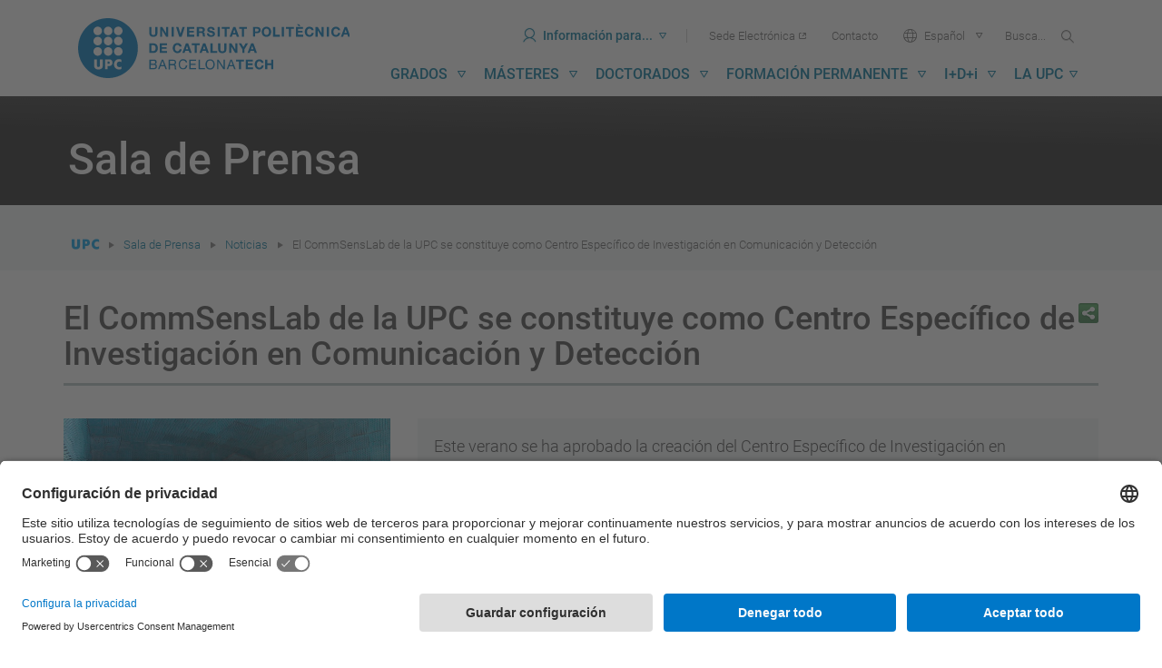

--- FILE ---
content_type: text/html;charset=utf-8
request_url: https://www.upc.edu/es/sala-de-prensa/noticias/el-commsenslab-de-la-upc-se-constituye-como-centro-especifico-de-investigacion-en-comunicacion-y-deteccion
body_size: 17510
content:
<!DOCTYPE html>
<html xmlns="http://www.w3.org/1999/xhtml" lang="es" xml:lang="es">

    <head><meta http-equiv="Content-Type" content="text/html; charset=UTF-8" />
        <meta charset="utf-8" />
        <meta http-equiv="X-UA-Compatible" content="IE=edge; IE=11;" />
        <meta name="viewport" content="width=device-width, initial-scale=1" />
        <meta name="google-site-verification" content="lR6GdRfhJnpuFuXL3m6j8mfsC4EkTNKP-mRhYJJa1TE" />
        <title>El CommSensLab de la UPC se constituye como Centro Específico de Investigación en Comunicación y Detección - UPC Universitat Politècnica de Catalunya</title>
        <link rel="shortcut icon" type="image/x-icon" href="/++theme++homeupc/assets/images/favicon.ico" />
        <!-- UserCentrics -->
        <link rel="preconnect" href="https://app.usercentrics.eu" async="" />
        <link rel="preconnect" href="https://api.usercentrics.eu" async="" />
        <link rel="preload" href="https://app.usercentrics.eu/browser-ui/latest/loader.js" as="script" defer="defer" />
        <!-- SmartDataProtector-->
        <link rel="preconnect" href="https://privacy-proxy.usercentrics.eu" async="" />
        <link rel="dns-prefetch" href="https://app.usercentrics.eu" async="" />
        <link rel="dns-prefetch" href="https://api.usercentrics.eu" async="" />
        <link rel="preload" href="https://privacy-proxy.usercentrics.eu/latest/uc-block.bundle.js" as="script" defer="defer" />
        <script>
            window.UC_UI_DOMAINS = { crossDomainConsentSharingIFrame: 'https://www.upc.edu/cross-domain-bridge.html', };
        </script>
        <script id="usercentrics-cmp" src="https://app.usercentrics.eu/browser-ui/latest/loader.js" data-settings-id="k73tMWYfS" async=""></script>
        <script type="application/javascript" src="https://privacy-proxy.usercentrics.eu/latest/uc-block.bundle.js" defer="defer"></script>
        <script async="" type="application/javascript" src="/++theme++homeupc/assets/javascripts/lang_tag.js"></script>
        <script>
            uc.deactivateBlocking([
                'HkocEodjb7', // Google Analytics is not blocked
                'BJ59EidsWQ', //GTM
                'mJTPU19oR', //Google adsense
            ]);
        </script>
        <script type="text/javascript" id="gtag-config">
            window.dataLayer = window.dataLayer || [];
            function gtag() { dataLayer.push(arguments); }
            gtag("consent", "default", {
                ad_user_data: "denied",
                ad_personalization: "denied",
                ad_storage: "denied",
                analytics_storage: "denied",
                wait_for_update: 2000
            });
            gtag("set", "ads_data_redaction", true);
        </script>
        <!-- Google tag (gtag.js) -->
        <script async="" src="https://www.googletagmanager.com/gtag/js?id=G-P80Z250TEZ"></script>
        <script> window.dataLayer = window.dataLayer || []; function gtag() { dataLayer.push(arguments); } gtag('js', new Date());

            gtag('config', 'G-SR6Z9ZZ2SJ');

            gtag('config', 'G-P80Z250TEZ');

        </script>
        <script type="text/javascript" data-usercentrics="Microsoft Clarity">
            (function (c, l, a, r, i, t, y) {
                c[a] = c[a] || function () {
                    (c[a].q = c[a].q || []).push(arguments)
                };
                t = l.createElement(r); t.async = 1; t.src = "https://www.clarity.ms/tag/" + i;
                y = l.getElementsByTagName(r)[0]; y.parentNode.insertBefore(t, y);
            })(window, document, "clarity", "script", "kmoetwnpkj");
        </script>

        <!-- Trengo  -->
        <!-- <script id="Trengoca" type="text/javascript">
        window.Trengo = window.Trengo || {};
        window.Trengo.key = '41j2OgdNhl9M8zZ';
        (function (d, script, t) {
            script = d.createElement('script');
            script.type = 'text/javascript';
            script.async = true;
            script.src = 'https://static.widget.trengo.eu/embed.js';
            d.getElementsByTagName('head')[0].appendChild(script);
        }(document));
    </script>
    <script id="Trengoes" type="text/javascript">
        window.Trengo = window.Trengo || {};
        window.Trengo.key = 'POTFBVokmjxzQikjW2zY';
        (function (d, script, t) {
            script = d.createElement('script');
            script.type = 'text/javascript';
            script.async = true;
            script.src = 'https://static.widget.trengo.eu/embed.js';
            d.getElementsByTagName('head')[0].appendChild(script);
        }(document));
    </script>
    -->

    <meta name="robots" content="all" /><meta content="UPC Universitat Politècnica de Catalunya" property="og:site_name" /><meta property="og:title" /><meta content="website" property="og:type" /><meta property="og:description" /><meta content="https://www.upc.edu/es/sala-de-prensa/noticias/el-commsenslab-de-la-upc-se-constituye-como-centro-especifico-de-investigacion-en-comunicacion-y-deteccion" property="og:url" /><meta content="https://www.upc.edu/es/sala-de-prensa/noticias/el-commsenslab-de-la-upc-se-constituye-como-centro-especifico-de-investigacion-en-comunicacion-y-deteccion/@@download/imatge/thumb" property="og:image" /><meta content="image/png" property="og:image:type" /><meta name="viewport" content="width=device-width, initial-scale=1.0" /><meta name="description" /><link rel="alternate" hreflang="ca" href="https://www.upc.edu/ca/sala-de-premsa/noticies/el-commsenslab-de-la-upc-es-constitueix-com-a-centre-especific-de-recerca-en-comunicacio-i-deteccio" /><link rel="alternate" hreflang="es" href="https://www.upc.edu/es/sala-de-prensa/noticias/el-commsenslab-de-la-upc-se-constituye-como-centro-especifico-de-investigacion-en-comunicacion-y-deteccion" /><link rel="canonical" href="https://www.upc.edu/es/sala-de-prensa/noticias/el-commsenslab-de-la-upc-se-constituye-como-centro-especifico-de-investigacion-en-comunicacion-y-deteccion" /><link rel="search" href="https://www.upc.edu/es/@@search" title="Buscar en este sitio" /><link rel="stylesheet" type="text/css" href="https://www.upc.edu/++plone++production/++unique++2026-01-12T08:51:02.759110/default.css" data-bundle="production" /><link rel="stylesheet" type="text/css" href="https://www.upc.edu/++theme++homeupc/assets/css/homeupc-compiled.css?version=2020-02-13%2000%3A00%3A00.000003" data-bundle="homeupc" /><link rel="stylesheet" type="text/css" href="https://www.upc.edu/++theme++homeupc/assets/css/upc.css?version=2024-06-25%2001%3A01%3A00.000001" data-bundle="upc-styles" /><script type="text/javascript">PORTAL_URL = 'https://www.upc.edu';</script><script type="text/javascript" src="https://www.upc.edu/++plone++production/++unique++2026-01-12T08:51:02.759110/default.js" data-bundle="production"></script><script type="text/javascript" src="https://www.upc.edu/++theme++homeupc/assets/javascripts/homeupc-compiled.js?version=2020-02-13%2000%3A00%3A00.000003" data-bundle="homeupc"></script><script type="text/javascript" src="https://www.upc.edu/++theme++homeupc/assets/javascripts/upc.min.js?version=2023-07-18%2000%3A00%3A00.000001" data-bundle="upc-js"></script></head>

    <body class="template-newsitem_view portaltype-news-item site-es section-sala-de-prensa subsection-noticias subsection-noticias-el-commsenslab-de-la-upc-se-constituye-como-centro-especifico-de-investigacion-en-comunicacion-y-deteccion icons-on thumbs-on frontend viewpermission-view userrole-anonymous pat-markspeciallinks" id="visual-portal-wrapper" dir="ltr" data-i18ncatalogurl="https://www.upc.edu/plonejsi18n" data-pat-plone-modal="{&quot;actionOptions&quot;: {&quot;displayInModal&quot;: false}}" data-view-url="https://www.upc.edu/es/sala-de-prensa/noticias/el-commsenslab-de-la-upc-se-constituye-como-centro-especifico-de-investigacion-en-comunicacion-y-deteccion" data-pat-tinymce="{&quot;loadingBaseUrl&quot;: &quot;https://www.upc.edu/es/++plone++static/components/tinymce-builded/js/tinymce&quot;, &quot;relatedItems&quot;: {&quot;sort_order&quot;: &quot;ascending&quot;, &quot;vocabularyUrl&quot;: &quot;https://www.upc.edu/es/@@getVocabulary?name=plone.app.vocabularies.Catalog&quot;, &quot;sort_on&quot;: &quot;sortable_title&quot;, &quot;folderTypes&quot;: [&quot;Folder&quot;, &quot;Large Plone Folder&quot;, &quot;Plone Site&quot;, &quot;LIF&quot;], &quot;rootPath&quot;: &quot;/Plone/es&quot;}, &quot;prependToScalePart&quot;: &quot;/@@images/image/&quot;, &quot;linkAttribute&quot;: &quot;UID&quot;, &quot;prependToUrl&quot;: &quot;resolveuid/&quot;, &quot;imageTypes&quot;: [&quot;Image&quot;], &quot;upload&quot;: {&quot;maxFiles&quot;: 1, &quot;currentPath&quot;: &quot;/sala-de-prensa/noticias&quot;, &quot;initialFolder&quot;: &quot;33c1cab758e1458c849712717e1c2645&quot;, &quot;baseUrl&quot;: &quot;https://www.upc.edu/es&quot;, &quot;uploadMultiple&quot;: false, &quot;relativePath&quot;: &quot;@@fileUpload&quot;, &quot;showTitle&quot;: false}, &quot;tiny&quot;: {&quot;templates&quot;: [{&quot;url&quot;: &quot;/++theme++homeupc/tinymce-templates/2-columnes.html&quot;, &quot;title&quot;: &quot;2 columnes&quot;}, {&quot;url&quot;: &quot;/++theme++homeupc/tinymce-templates/3-columnes.html&quot;, &quot;title&quot;: &quot;3 columnes&quot;}, {&quot;url&quot;: &quot;/++theme++homeupc/tinymce-templates/4-columnes.html&quot;, &quot;title&quot;: &quot;4 columnes&quot;}, {&quot;url&quot;: &quot;/++theme++homeupc/tinymce-templates/acordio-imatges.html&quot;, &quot;title&quot;: &quot;Acordi\u00f3 imatges&quot;}, {&quot;url&quot;: &quot;/++theme++homeupc/tinymce-templates/acordio-simple.html&quot;, &quot;title&quot;: &quot;Acordi\u00f3 simple&quot;}, {&quot;url&quot;: &quot;/++theme++homeupc/tinymce-templates/adreca.html&quot;, &quot;title&quot;: &quot;Adre\u00e7a&quot;}, {&quot;url&quot;: &quot;/++theme++homeupc/tinymce-templates/banner-simple-blanc.html&quot;, &quot;title&quot;: &quot;B\u00e0ner simple blanc&quot;}, {&quot;url&quot;: &quot;/++theme++homeupc/tinymce-templates/banner-simple-blau-1.html&quot;, &quot;title&quot;: &quot;B\u00e0ner amb fotografia de fons&quot;}, {&quot;url&quot;: &quot;/++theme++homeupc/tinymce-templates/banner-simple-blau.html&quot;, &quot;title&quot;: &quot;B\u00e0ner simple blau&quot;}, {&quot;url&quot;: &quot;/++theme++homeupc/tinymce-templates/banner-simple-groc.html&quot;, &quot;title&quot;: &quot;B\u00e0ner simple groc&quot;}, {&quot;url&quot;: &quot;/++theme++homeupc/tinymce-templates/banner-simple-verd.html&quot;, &quot;title&quot;: &quot;B\u00e0ner simple verd&quot;}, {&quot;url&quot;: &quot;/++theme++homeupc/tinymce-templates/barra-navegacio.html&quot;, &quot;title&quot;: &quot;Barra de navegaci\u00f3&quot;}, {&quot;url&quot;: &quot;/++theme++homeupc/tinymce-templates/boto-advertencia.html&quot;, &quot;title&quot;: &quot;Bot\u00f3 advert\u00e8ncia&quot;}, {&quot;url&quot;: &quot;/++theme++homeupc/tinymce-templates/boto-blau.html&quot;, &quot;title&quot;: &quot;Bot\u00f3 blau&quot;}, {&quot;url&quot;: &quot;/++theme++homeupc/tinymce-templates/boto-enllac.html&quot;, &quot;title&quot;: &quot;Bot\u00f3 enlla\u00e7&quot;}, {&quot;url&quot;: &quot;/++theme++homeupc/tinymce-templates/boto-estandard.html&quot;, &quot;title&quot;: &quot;Bot\u00f3 est\u00e0ndard&quot;}, {&quot;url&quot;: &quot;/++theme++homeupc/tinymce-templates/boto-info.html&quot;, &quot;title&quot;: &quot;Bot\u00f3 info&quot;}, {&quot;url&quot;: &quot;/++theme++homeupc/tinymce-templates/boto-perill.html&quot;, &quot;title&quot;: &quot;Bot\u00f3 perill&quot;}, {&quot;url&quot;: &quot;/++theme++homeupc/tinymce-templates/boto-verd.html&quot;, &quot;title&quot;: &quot;Bot\u00f3 verd&quot;}, {&quot;url&quot;: &quot;/++theme++homeupc/tinymce-templates/caixa-portada-3-columnes.html&quot;, &quot;title&quot;: &quot;Caixa portada 3 columnes&quot;}, {&quot;url&quot;: &quot;/++theme++homeupc/tinymce-templates/caixa-portada-4-columnes.html&quot;, &quot;title&quot;: &quot;Caixa portada 4 columnes&quot;}, {&quot;url&quot;: &quot;/++theme++homeupc/tinymce-templates/caixes-linkables-3-columnes.html&quot;, &quot;title&quot;: &quot;Caixa linkables 3 columnes&quot;}, {&quot;url&quot;: &quot;/++theme++homeupc/tinymce-templates/fons-gris-pagina-benvinguda.html&quot;, &quot;title&quot;: &quot;Fons gris per a tile p\u00e0gina Benvinguda&quot;}, {&quot;url&quot;: &quot;/++theme++homeupc/tinymce-templates/carrusel.html&quot;, &quot;title&quot;: &quot;Carrusel&quot;}, {&quot;url&quot;: &quot;/++theme++homeupc/tinymce-templates/cita.html&quot;, &quot;title&quot;: &quot;Cita&quot;}, {&quot;url&quot;: &quot;/++theme++homeupc/tinymce-templates/conjunt-8-destacats.html&quot;, &quot;title&quot;: &quot;Conjunt 8 destacats&quot;}, {&quot;url&quot;: &quot;/++theme++homeupc/tinymce-templates/conjunt-foto-text-destacat-2-columnes.html&quot;, &quot;title&quot;: &quot;Conjunt foto text destacat 2 columnes&quot;}, {&quot;url&quot;: &quot;/++theme++homeupc/tinymce-templates/conjunt-foto-text-destacat-3-columnes.html&quot;, &quot;title&quot;: &quot;Conjunt foto text destacat 3 columnes&quot;}, {&quot;url&quot;: &quot;/++theme++homeupc/tinymce-templates/contenidor-destacat.html&quot;, &quot;title&quot;: &quot;Contenidor destacat&quot;}, {&quot;url&quot;: &quot;/++theme++homeupc/tinymce-templates/contenidor-destacat-amb-foto.html&quot;, &quot;title&quot;: &quot;Contenidor destacat amb foto&quot;}, {&quot;url&quot;: &quot;/++theme++homeupc/tinymce-templates/contenidor-destacat-blauUPC.html&quot;, &quot;title&quot;: &quot;Contenidor destacat blau UPC&quot;}, {&quot;url&quot;: &quot;/++theme++homeupc/tinymce-templates/contenidor-destacat-fosc-text-centrat.html&quot;, &quot;title&quot;: &quot;Contenidor destacat fosc text centrat&quot;}, {&quot;url&quot;: &quot;/++theme++homeupc/tinymce-templates/contenidor-etiquetes.html&quot;, &quot;title&quot;: &quot;Contenidor etiquetes&quot;}, {&quot;url&quot;: &quot;/++theme++homeupc/tinymce-templates/cronologia.html&quot;, &quot;title&quot;: &quot;Cronologia&quot;}, {&quot;url&quot;: &quot;/++theme++homeupc/tinymce-templates/destacat-imatge-fons-amb-titular.html&quot;, &quot;title&quot;: &quot;Destacat imatge fons amb titular&quot;}, {&quot;url&quot;: &quot;/++theme++homeupc/tinymce-templates/enllac-banner.html&quot;, &quot;title&quot;: &quot;Enlla\u00e7 banner&quot;}, {&quot;url&quot;: &quot;/++theme++homeupc/tinymce-templates/enllac-banner-minimal.html&quot;, &quot;title&quot;: &quot;Enlla\u00e7 banner minimal&quot;}, {&quot;url&quot;: &quot;/++theme++homeupc/tinymce-templates/faqs.html&quot;, &quot;title&quot;: &quot;Faqs&quot;}, {&quot;url&quot;: &quot;/++theme++homeupc/tinymce-templates/fitxa-dreta.html&quot;, &quot;title&quot;: &quot;Fitxa dreta&quot;}, {&quot;url&quot;: &quot;/++theme++homeupc/tinymce-templates/fitxa-esquerra.html&quot;, &quot;title&quot;: &quot;Fitxa esquerra&quot;}, {&quot;url&quot;: &quot;/++theme++homeupc/tinymce-templates/llista-de-seccions-amb-icones.html&quot;, &quot;title&quot;: &quot;Llista de seccions amb icones&quot;}, {&quot;url&quot;: &quot;/++theme++homeupc/tinymce-templates/llista-ordenada-de-seccions.html&quot;, &quot;title&quot;: &quot;Llista ordenada de seccions&quot;}, {&quot;url&quot;: &quot;/++theme++homeupc/tinymce-templates/llistat-de-seccions.html&quot;, &quot;title&quot;: &quot;Llistat de seccions&quot;}, {&quot;url&quot;: &quot;/++theme++homeupc/tinymce-templates/llistat-denllacos.html&quot;, &quot;title&quot;: &quot;Llistat d'enlla\u00e7os&quot;}, {&quot;url&quot;: &quot;/++theme++homeupc/tinymce-templates/llistat-numeric.html&quot;, &quot;title&quot;: &quot;Llistat n\u00fameric&quot;}, {&quot;url&quot;: &quot;/++theme++homeupc/tinymce-templates/llistat.html&quot;, &quot;title&quot;: &quot;Llistat&quot;}, {&quot;url&quot;: &quot;/++theme++homeupc/tinymce-templates/menu-de-venda-1-destacat.html&quot;, &quot;title&quot;: &quot;Men\u00fa de venda 1 destacat&quot;}, {&quot;url&quot;: &quot;/++theme++homeupc/tinymce-templates/menu-de-venda-2-destacat.html&quot;, &quot;title&quot;: &quot;Men\u00fa de venda 2 destacat&quot;}, {&quot;url&quot;: &quot;/++theme++homeupc/tinymce-templates/menu-de-venda-3-destacat.html&quot;, &quot;title&quot;: &quot;Men\u00fa de venda 3 destacat&quot;}, {&quot;url&quot;: &quot;/++theme++homeupc/tinymce-templates/mes-info.html&quot;, &quot;title&quot;: &quot;M\u00e9s info&quot;}, {&quot;url&quot;: &quot;/++theme++homeupc/tinymce-templates/mes-info-eng.html&quot;, &quot;title&quot;: &quot;More info&quot;}, {&quot;url&quot;: &quot;/++theme++homeupc/tinymce-templates/mes-info-esp.html&quot;, &quot;title&quot;: &quot;M\u00e1s info&quot;}, {&quot;url&quot;: &quot;/++theme++homeupc/tinymce-templates/modal.html&quot;, &quot;title&quot;: &quot;Modal&quot;}, {&quot;url&quot;: &quot;/++theme++homeupc/tinymce-templates/nota.html&quot;, &quot;title&quot;: &quot;Nota&quot;}, {&quot;url&quot;: &quot;/++theme++homeupc/tinymce-templates/notificacio-error.html&quot;, &quot;title&quot;: &quot;Notificaci\u00f3 error&quot;}, {&quot;url&quot;: &quot;/++theme++homeupc/tinymce-templates/notificacio.html&quot;, &quot;title&quot;: &quot;Notificaci\u00f3&quot;}, {&quot;url&quot;: &quot;/++theme++homeupc/tinymce-templates/pestanyes.html&quot;, &quot;title&quot;: &quot;Pestanyes&quot;}, {&quot;url&quot;: &quot;/++theme++homeupc/tinymce-templates/popover.html&quot;, &quot;title&quot;: &quot;Popover&quot;}, {&quot;url&quot;: &quot;/++theme++homeupc/tinymce-templates/retalls-de-diari.html&quot;, &quot;title&quot;: &quot;Retalls de diari&quot;}, {&quot;url&quot;: &quot;/++theme++homeupc/tinymce-templates/taula-a-ratlles.html&quot;, &quot;title&quot;: &quot;Taula a ratlles&quot;}, {&quot;url&quot;: &quot;/++theme++homeupc/tinymce-templates/taula-amb-bordejat.html&quot;, &quot;title&quot;: &quot;Taula amb bordejat&quot;}, {&quot;url&quot;: &quot;/++theme++homeupc/tinymce-templates/taula-condensada.html&quot;, &quot;title&quot;: &quot;Taula condensada&quot;}, {&quot;url&quot;: &quot;/++theme++homeupc/tinymce-templates/taula-contextual.html&quot;, &quot;title&quot;: &quot;Taula contextual&quot;}, {&quot;url&quot;: &quot;/++theme++homeupc/tinymce-templates/taula-hover.html&quot;, &quot;title&quot;: &quot;Taula hover&quot;}, {&quot;url&quot;: &quot;/++theme++homeupc/tinymce-templates/taula-responsive.html&quot;, &quot;title&quot;: &quot;Taula responsive&quot;}, {&quot;url&quot;: &quot;/++theme++homeupc/tinymce-templates/taula-simple.html&quot;, &quot;title&quot;: &quot;Taula simple&quot;}, {&quot;url&quot;: &quot;/++theme++homeupc/tinymce-templates/text-habitual.html&quot;, &quot;title&quot;: &quot;Text habitual&quot;}, {&quot;url&quot;: &quot;/++theme++homeupc/tinymce-templates/tooltip.html&quot;, &quot;title&quot;: &quot;Tooltip&quot;}, {&quot;url&quot;: &quot;/++theme++homeupc/tinymce-templates/xarxes.html&quot;, &quot;title&quot;: &quot;Xarxes socials&quot;}], &quot;content_css&quot;: &quot;https://www.upc.edu/es/++plone++static/plone-compiled.css,https://www.upc.edu/es/++plone++static/tinymce-styles.css,https://www.upc.edu/es/++plone++static/components/tinymce-builded/js/tinymce/skins/lightgray/content.min.css,https://www.upc.edu/es/++theme++homeupc/assets/css/bootstrap.css,https://www.upc.edu/es/++theme++homeupc/assets/css/upc.css,https://www.upc.edu/es/++theme++homeupc/assets/css/upcnet.css&quot;, &quot;contextmenu&quot;: &quot;plonelink ploneimage inserttable | cell row column deletetable&quot;, &quot;external_plugins&quot;: {&quot;template&quot;: &quot;+plone+static/components/tinymce-builded/js/tinymce/plugins/template&quot;}, &quot;height&quot;: &quot;400&quot;, &quot;plugins&quot;: [&quot;plonelink&quot;, &quot;ploneimage&quot;, &quot;importcss&quot;, &quot;advlist&quot;, &quot;anchor&quot;, &quot;autosave&quot;, &quot;charmap&quot;, &quot;code&quot;, &quot;colorpicker&quot;, &quot;contextmenu&quot;, &quot;directionality&quot;, &quot;emoticons&quot;, &quot;fullscreen&quot;, &quot;hr&quot;, &quot;insertdatetime&quot;, &quot;layer&quot;, &quot;lists&quot;, &quot;media&quot;, &quot;nonbreaking&quot;, &quot;noneditable&quot;, &quot;pagebreak&quot;, &quot;paste&quot;, &quot;preview&quot;, &quot;print&quot;, &quot;searchreplace&quot;, &quot;tabfocus&quot;, &quot;table&quot;, &quot;textcolor&quot;, &quot;textpattern&quot;, &quot;visualblocks&quot;, &quot;visualchars&quot;, &quot;wordcount&quot;, &quot;autoresize&quot;], &quot;valid_elements&quot;: &quot;*[*]&quot;, &quot;toolbar&quot;: &quot;undo redo | styleselect formatselect | fullscreen | code | save | preview | template | cut copy  paste  pastetext | searchreplace  textpattern selectallltr |  removeformat | anchor |  inserttable tableprops deletetable cell row column | rtl |  bold italic underline strikethrough superscript subscript | alignleft aligncenter alignright alignjustify | bullist numlist outdent indent | unlink plonelink ploneimage |&quot;, &quot;menubar&quot;: [&quot;edit&quot;, &quot;table&quot;, &quot;format&quot;, &quot;toolsview&quot;, &quot;insert&quot;], &quot;autoresize_max_height&quot;: 1000, &quot;force_p_newlines&quot;: true, &quot;importcss_file_filter&quot;: &quot;https://www.upc.edu/es/++plone++static/tinymce-styles.css&quot;, &quot;menu&quot;: {&quot;insert&quot;: {&quot;items&quot;: &quot;link media | template hr&quot;, &quot;title&quot;: &quot;Insert&quot;}, &quot;format&quot;: {&quot;items&quot;: &quot; bold italic underline strikethrough superscript subscript | formats | removeformat&quot;, &quot;title&quot;: &quot;Format&quot;}, &quot;edit&quot;: {&quot;items&quot;: &quot;undo redo | cut copy paste pastetext | searchreplace textpattern selectall | textcolor&quot;, &quot;title&quot;: &quot;Edit&quot;}, &quot;table&quot;: {&quot;items&quot;: &quot;inserttable tableprops deletetable | cell row column&quot;, &quot;title&quot;: &quot;Table&quot;}, &quot;tools&quot;: {&quot;items&quot;: &quot;spellchecker charmap emoticons insertdatetime layer code&quot;, &quot;title&quot;: &quot;Tools&quot;}, &quot;view&quot;: {&quot;items&quot;: &quot;visualaid visualchars visualblocks preview fullscreen&quot;, &quot;title&quot;: &quot;View&quot;}}, &quot;browser_spellcheck&quot;: true, &quot;entity_encoding&quot;: &quot;raw&quot;, &quot;width&quot;: &quot;100%&quot;, &quot;style_formats&quot;: [{&quot;items&quot;: [{&quot;title&quot;: &quot;Header 2&quot;, &quot;format&quot;: &quot;h2&quot;}, {&quot;title&quot;: &quot;Header 3&quot;, &quot;format&quot;: &quot;h3&quot;}, {&quot;title&quot;: &quot;Header 4&quot;, &quot;format&quot;: &quot;h4&quot;}], &quot;title&quot;: &quot;Headers&quot;}, {&quot;items&quot;: [{&quot;title&quot;: &quot;Paragraph&quot;, &quot;format&quot;: &quot;p&quot;}, {&quot;title&quot;: &quot;Blockquote&quot;, &quot;format&quot;: &quot;blockquote&quot;}, {&quot;title&quot;: &quot;Div&quot;, &quot;format&quot;: &quot;div&quot;}, {&quot;title&quot;: &quot;Pre&quot;, &quot;format&quot;: &quot;pre&quot;}], &quot;title&quot;: &quot;Block&quot;}, {&quot;items&quot;: [{&quot;title&quot;: &quot;Code&quot;, &quot;icon&quot;: &quot;code&quot;, &quot;format&quot;: &quot;code&quot;}, {&quot;title&quot;: &quot;Alerta&quot;, &quot;icon&quot;: &quot;alerta&quot;, &quot;format&quot;: &quot;alerta&quot;}, {&quot;title&quot;: &quot;Enlla\u00e7 banner minimal&quot;, &quot;icon&quot;: &quot;banner-minimal&quot;, &quot;format&quot;: &quot;banner-minimal&quot;}, {&quot;title&quot;: &quot;Enlla\u00e7 banner&quot;, &quot;icon&quot;: &quot;banner&quot;, &quot;format&quot;: &quot;banner&quot;}, {&quot;title&quot;: &quot;\u00c8xit&quot;, &quot;icon&quot;: &quot;exit&quot;, &quot;format&quot;: &quot;exit&quot;}, {&quot;title&quot;: &quot;Perill&quot;, &quot;icon&quot;: &quot;perill&quot;, &quot;format&quot;: &quot;perill&quot;}, {&quot;title&quot;: &quot;Small&quot;, &quot;icon&quot;: &quot;small&quot;, &quot;format&quot;: &quot;small&quot;}, {&quot;title&quot;: &quot;Text marcat&quot;, &quot;icon&quot;: &quot;marcat&quot;, &quot;format&quot;: &quot;marcat&quot;}, {&quot;title&quot;: &quot;Text destacat&quot;, &quot;icon&quot;: &quot;destacat&quot;, &quot;format&quot;: &quot;destacat&quot;}, {&quot;title&quot;: &quot;Text destacat gran&quot;, &quot;icon&quot;: &quot;destacat-gran&quot;, &quot;format&quot;: &quot;destacat-gran&quot;}, {&quot;title&quot;: &quot;Ladillo gran&quot;, &quot;icon&quot;: &quot;ladillo-gran&quot;, &quot;format&quot;: &quot;ladillo-gran&quot;}, {&quot;title&quot;: &quot;Ladillo&quot;, &quot;icon&quot;: &quot;ladillo&quot;, &quot;format&quot;: &quot;ladillo&quot;}], &quot;title&quot;: &quot;Inline&quot;}, {&quot;items&quot;: [{&quot;title&quot;: &quot;Left&quot;, &quot;icon&quot;: &quot;alignleft&quot;, &quot;format&quot;: &quot;alignleft&quot;}, {&quot;title&quot;: &quot;Center&quot;, &quot;icon&quot;: &quot;aligncenter&quot;, &quot;format&quot;: &quot;aligncenter&quot;}, {&quot;title&quot;: &quot;Right&quot;, &quot;icon&quot;: &quot;alignright&quot;, &quot;format&quot;: &quot;alignright&quot;}, {&quot;title&quot;: &quot;Justify&quot;, &quot;icon&quot;: &quot;alignjustify&quot;, &quot;format&quot;: &quot;alignjustify&quot;}], &quot;title&quot;: &quot;Alignment&quot;}, {&quot;items&quot;: [{&quot;title&quot;: &quot;Listing&quot;, &quot;classes&quot;: &quot;listing&quot;, &quot;selector&quot;: &quot;table&quot;}], &quot;title&quot;: &quot;Tables&quot;}], &quot;resize&quot;: &quot;both&quot;, &quot;formats&quot;: {&quot;destacat-gran&quot;: {&quot;inline&quot;: &quot;span&quot;, &quot;classes&quot;: &quot;text-destacat-gran&quot;}, &quot;ladillo&quot;: {&quot;classes&quot;: &quot;ladillo&quot;, &quot;block&quot;: &quot;h2&quot;}, &quot;clearfix&quot;: {&quot;classes&quot;: &quot;clearfix&quot;, &quot;block&quot;: &quot;div&quot;}, &quot;banner-minimal&quot;: {&quot;inline&quot;: &quot;a&quot;, &quot;classes&quot;: &quot;link-banner-minimal&quot;}, &quot;ladillo-gran&quot;: {&quot;classes&quot;: &quot;ladillo-gran&quot;, &quot;block&quot;: &quot;h2&quot;}, &quot;destacat&quot;: {&quot;inline&quot;: &quot;span&quot;, &quot;classes&quot;: &quot;text-destacat&quot;}, &quot;small&quot;: {&quot;inline&quot;: &quot;small&quot;}, &quot;discreet&quot;: {&quot;inline&quot;: &quot;span&quot;, &quot;classes&quot;: &quot;discreet&quot;}, &quot;exit&quot;: {&quot;styles&quot;: {&quot;padding&quot;: &quot;15px&quot;}, &quot;inline&quot;: &quot;span&quot;, &quot;classes&quot;: &quot;bg-success&quot;}, &quot;perill&quot;: {&quot;styles&quot;: {&quot;padding&quot;: &quot;15px&quot;}, &quot;inline&quot;: &quot;span&quot;, &quot;classes&quot;: &quot;bg-danger&quot;}, &quot;alerta&quot;: {&quot;styles&quot;: {&quot;padding&quot;: &quot;15px&quot;}, &quot;inline&quot;: &quot;span&quot;, &quot;classes&quot;: &quot;bg-warning&quot;}, &quot;banner&quot;: {&quot;inline&quot;: &quot;a&quot;, &quot;classes&quot;: &quot;link-banner&quot;}, &quot;marcat&quot;: {&quot;inline&quot;: &quot;mark&quot;}}, &quot;importcss_append&quot;: true, &quot;cleanup&quot;: false, &quot;valid_children&quot;: &quot;+a[img|div|h2|p]&quot;}, &quot;base_url&quot;: &quot;https://www.upc.edu/es/sala-de-prensa/noticias/el-commsenslab-de-la-upc-se-constituye-como-centro-especifico-de-investigacion-en-comunicacion-y-deteccion&quot;}" data-pat-markspeciallinks="{&quot;external_links_open_new_window&quot;: &quot;False&quot;,&quot;mark_special_links&quot;: &quot;True&quot;}" data-portal-url="https://www.upc.edu" data-pat-pickadate="{&quot;date&quot;: {&quot;selectYears&quot;: 200}, &quot;time&quot;: {&quot;interval&quot;: 5 } }" data-base-url="https://www.upc.edu/es/sala-de-prensa/noticias/el-commsenslab-de-la-upc-se-constituye-como-centro-especifico-de-investigacion-en-comunicacion-y-deteccion">
      <div id="portal-header">
    







<div id="header-menu" class="container">
  

  <header role="banner" aria-labelledby="main-header" class="main-banner">
    <a rel="home" accesskey="2" href="https://www.upc.edu/es">
      <h1>
        <span id="main-header" class="sr-only">UPC. Universitat Politècnica de Catalunya</span>
        <span aria-hidden="true" role="presentation" class="icona-upc">
          <img alt="Universitat Politècnica de Catalunya BarcelonaTech" src="/++theme++homeupc/assets/images/Logo.svg" width="300" />
        </span>
      </h1>
    </a>

    <div class="button-menu-mobile hidden-md hidden-lg">
      <a href="#" role="button">Menu<span role="presentation" class="icona-upc icon-menu"></span></a>
    </div>
    <div class="button-menu-mobile--close hidden-md hidden-lg">
      <a href="#" role="button">Menu<span role="presentation" class="icona-upc icon-close"></span></a>
    </div>
    <nav role="navigation" class="global-navigation" id="main-nav" aria-label="Main">
      <h2 class="sr-only">Herramientas</h2>
      <ul role="menubar" class="upc-eines">
        <li role="presentation" class="upc-eines-skip"><a accesskey="1" href="#main-content" role="menuitem" class="sr-only"> <span>Ir al contenido</span></a></li>
        <li role="presentation" class="upc-eines-skip"><a accesskey="5" href="#main-menu" role="menuitem" class="sr-only"> <span>Ir al menú</span></a></li>
        <li role="presentation" class="dropdown upc-eines-info"><a id="dd-informacio" data-toggle="dropdown" aria-expanded="false" href="#" role="menuitem" aria-haspopup="true" class="dropdown-toggle"> <span aria-hidden="true" role="presentation" class="icona-upc icon-user"></span><span>Información para...<span class="caret"></span></span></a>
          <ul aria-labelledby="dd-informacio" role="menu" class="dropdown-menu">
<li role="presentation"><a href="https://www.upc.edu/es/futuros-estudiantes" role="menuitem">Futuro estudiantado</a></li>
<li role="presentation"><a href="https://www.upc.edu/sri/es/estudiantado" role="menuitem" target="_blank">Estudiantes y profesorado internacional</a></li>
<li role="presentation"><a href="https://www.upc.edu/es/empresa" role="menuitem">Empresa</a></li>
<li role="presentation"><a href="https://www.upc.edu/es/sala-de-prensa" role="menuitem">Medios de comunicación - Sala de Prensa</a></li>
<li role="presentation"><a style="border-top: 1px solid #d1d1d1; border-radius: 0; margin-top: 10px; padding-top: 15px;" href="https://atenea.upc.edu?lang=es" role="menuitem" target="_blank">Estudiantes UPC - Atenea</a></li>
<li role="presentation"><a href="https://portal.personal.upc.edu" role="menuitem" target="_blank">Personal UPC</a></li>
<li role="presentation"><a href="https://alumni.upc.edu/es" role="menuitem" target="_blank">Alumni</a></li>
</ul>
        </li>
        <li role="presentation" class="upc-eines-seu-electronica">
          <a href="https://seuelectronica.upc.edu/ca" role="menuitem" accesskey="7" target="_blank">
            <!-- <span aria-hidden="true" role="presentation" class="icona-upc icon-mail"></span> -->
            <span id="p_seu-electronica">Sede Electrónica</span>
          </a>
        </li>
        <li role="presentation" class="upc-eines-contacte">
          <a role="menuitem" accesskey="9" href="https://www.upc.edu/es/contacto">
            <!-- <span aria-hidden="true" role="presentation" class="icona-upc icon-mail"></span> -->
            <span>Contacto</span>
          </a>
        </li>
        <li role="presentation" class="dropdown upc-eines-idiomes"><a id="dd-idioma" data-toggle="dropdown" aria-expanded="false" href="#" role="menuitem" aria-haspopup="true" class="dropdown-toggle"><span class="sr-only">Idioma:</span><span aria-hidden="true" role="presentation" class="icona-upc icon-world"></span><span class="current-lang">Español</span><span class="caret" style="outline-style: none;"></span></a>
          <ul aria-labelledby="dd-idioma" role="menu" class="dropdown-menu">
            <li role="presentation"><a role="menuitem" href="https://www.upc.edu/ca/sala-de-premsa/noticies/el-commsenslab-de-la-upc-es-constitueix-com-a-centre-especific-de-recerca-en-comunicacio-i-deteccio">Català</a></li>
            <li role="presentation"><a role="menuitem" href="https://www.upc.edu/es/sala-de-prensa/noticias/el-commsenslab-de-la-upc-se-constituye-como-centro-especifico-de-investigacion-en-comunicacion-y-deteccion">Español</a></li>
            <li role="presentation"><a role="menuitem" href="https://www.upc.edu/en/press-room">English</a></li>
          </ul>
        </li>
        <li role="presentation" class="upc-eines-cerca">
          <form action="https://www.upc.edu/es/busqueda" title="Buscador">
            <legend class="sr-only">Buscar ...</legend>
            <label for="input-cerca" class="sr-only">Busca en la UPC</label>
            <fieldset role="search">
              <input id="input-cerca" accesskey="4" type="search" name="q" placeholder="Busca..." class="c-control" />
              <button type="submit" role="button" aria-label="Cerca" aria-hidden="true" tabindex="-1" data-toggle="tooltip" data-placement="bottom" title="Buscar ..." class="icona-upc icon-magnifier"></button>
            </fieldset>
          </form>
        </li>
      </ul>

      <h2 class="sr-only">Navegación principal</h2>
      <ul id="main-menu" role="menubar" class="upc-menu" aria-label="menu">
        <li role="presentation" class="dropdown">
          <a id="dd-grados" data-toggle="dropdown" aria-expanded="false" role="menuitem" aria-haspopup="true" class="dropdown-toggle" href="https://www.upc.edu/es/grados">
            GRADOS
            <span class="caret"></span>
          </a>
          <ul aria-labelledby="dd-grados" role="menu" class="dropdown-menu pull-right te-destacats">
<li role="presentation"><a data-linktype="internal" data-val="38fafad8addd4aaba29b619799b18c0c" href="https://www.upc.edu/es/grados" role="menuitem">Grados 2025-2026</a></li>
<li role="presentation"><a data-linktype="internal" data-val="7eb6d0b54e114864ad6772110b2fae40" href="https://www.upc.edu/es/grados/pars" role="menuitem">Programas académicos de recorrido sucesivo (PARS)</a></li>
<li role="presentation"><a data-linktype="internal" data-val="38fafad8addd4aaba29b619799b18c0c" href="https://www.upc.edu/es/futuros-estudiantes" role="menuitem">Actividades para futuro estudiantado</a></li><li role="presentation"><a data-linktype="internal" data-val="4d7b41a25b11446cbd951ec8dca45be3" href="https://www.upc.edu/es/grados/acceso-y-admision" role="menuitem">Acceso y admisión</a></li>
<li role="presentation"><a data-linktype="internal" data-val="7eb6d0b54e114864ad6772110b2fae40" href="https://www.upc.edu/es/grados/matricula" role="menuitem">Matrícula</a></li>
<li role="presentation"><a data-linktype="internal" data-val="166cef37f1814c8d83b6b03cc517725c" href="https://www.upc.edu/es/grados/precios-y-becas" role="menuitem">Precios y becas</a></li>
<li role="presentation"><a data-linktype="internal" data-val="7eb6d0b54e114864ad6772110b2fae40" href="https://www.upc.edu/es/grados/calendario-y-normativas-academicas" role="menuitem">Calendario y normativas académicas</a></li>
<li role="presentation"><a role="menuitem" data-linktype="internal" href="https://www.upc.edu/slt/es/certifica" target="_blank">Acreditación y reconocimiento de idiomas</a></li>
<li role="presentation"><a data-linktype="internal" data-val="adb5abdfa32e484484c25fcb340f9079" href="https://www.upc.edu/es/grados/movilidad-y-practicas" role="menuitem">Movilidad y prácticas</a></li>
<li role="presentation"><a data-linktype="internal" style="border-top: 1px solid #d1d1d1;border-radius: 0;margin-top: 10px;padding-top: 15px;" href="https://www.upc.edu/es/servicios-universitarios" role="menuitem" data-val="07577e7f0ef943e58543d25ecd911eb5">Mucho más que estudiar</a></li>

<li role="presentation" class="destacat-3"><a role="menuitem" href="https://www.upc.edu/es/futuro-estudiantado/jpo/jornadas-de-puertas-abiertas" class="btn-banner btn-banner-stretch"> <img src="https://www.upc.edu/ca/media/fons_destacat_menu_lila.jpg/@@images/39d02c7d-9ae7-4de3-b678-94f6e8f22923.jpeg" alt="" title="" aria-hidden="true" />
<h2><strong>Jornadas de<br />puertas abiertas</strong></h2>
<p>Consulta la información</p>
</a></li>
<li role="presentation" class="destacat-3"><a role="menuitem" href="/es/futuro-estudiantado" target="_blank" class="btn-banner btn-banner-stretch"> <img src="https://www.upc.edu/ca/media/fons_destacat_menu_blau.jpg/@@images/55782bcc-06e8-4f51-8079-ca3ccacc6777.jpeg" alt="" title="" aria-hidden="true" />
<h2><strong>Portal del<br />futuro estudiantado</strong></h2>
<p>Recursos, activitatdes<br />e información</p>
</a></li>
<li role="presentation" class="destacat-3"><a role="menuitem" href="https://www.upc.edu/slt/es/politica-linguistica-upc/usos-derechos-linguisticos/usos-y-derechos-linguisticos-en-la-upc?set_language=es" target="_blank" class="btn-banner btn-banner-stretch"> <img src="https://www.upc.edu/ca/media/fons_destacat_menu_carbassa.jpg/@@images/d5176ec6-82bd-40fa-9f51-7bc6bba44b2d.jpeg" alt="" title="" aria-hidden="true" />
<h2>Usos y derechos<br />lingüísticos en la UPC</h2>
<p>Consultas, quejas <br />y propuestas</p>
</a></li>

</ul>






        </li>
        <li role="presentation" class="dropdown">
          <a id="dd-masteres" data-toggle="dropdown" aria-expanded="false" role="menuitem" aria-haspopup="true" class="dropdown-toggle" href="https://www.upc.edu/es/masteres">
            MÁSTERES
            <span class="caret"></span>
          </a>
           <ul aria-labelledby="dd-masteres" role="menu" class="dropdown-menu pull-right te-destacats">
<li role="presentation"><a data-linktype="internal" data-val="a3f87545277940ff8aeaf3811ca7fb3c" href="https://www.upc.edu/es/masteres" role="menuitem">Másteres universitarios 2025-2026</a></li>
<li role="presentation"><a data-linktype="internal" data-val="a3f87545277940ff8aeaf3811ca7fb3c" href="https://www.upc.edu/es/por-que-estudiar-un-master-en-la-upc" role="menuitem">¿Por qué estudiar un máster en la UPC?</a></li>
<li role="presentation"><a data-linktype="internal" data-val="a3f87545277940ff8aeaf3811ca7fb3c" href="https://www.upc.edu/es/masteres/acceso-y-admision" role="menuitem">Acceso, admisión y matrícula</a></li>
<li role="presentation"><a data-linktype="internal" data-val="a3f87545277940ff8aeaf3811ca7fb3c" href="https://www.upc.edu/es/masteres/precios-y-becas" role="menuitem">Precios y becas</a></li>
<li role="presentation"><a data-linktype="internal" data-val="a3f87545277940ff8aeaf3811ca7fb3c" href="https://www.upc.edu/es/masteres/calendario-academico" role="menuitem">Calendario y normativas académicas</a></li>
<li role="presentation"><a role="menuitem" data-linktype="internal" href="https://www.upc.edu/slt/es/certifica?set_language=es" target="_blank">Acreditación y reconocimiento de idiomas</a></li>
<li role="presentation"><a data-linktype="internal" data-val="a3f87545277940ff8aeaf3811ca7fb3c" href="https://www.upc.edu/es/masteres/movilidad-y-practicas" role="menuitem">Movilidad y prácticas</a></li>
<li role="presentation"><a style="border-top: 1px solid #d1d1d1;border-radius: 0;margin-top: 10px;padding-top: 15px;" role="menuitem" data-linktype="internal" href="https://www.talent.upc.edu/esp/" target="_blank">Másteres de formación permanente<g class="gr_ gr_6 gr-alert gr_spell gr_inline_cards gr_run_anim ContextualSpelling ins-del multiReplace" id="6" data-gr-id="6"></g></a></li>

<li role="presentation" class="destacat-2"><a href="https://www.upc.edu/es/masteres/sesiones-informativas" role="menuitem" class="btn-banner btn-banner-stretch"> <img src="https://www.upc.edu/ca/media/fons_destacat_menu_carbassa.jpg/@@images/d5176ec6-82bd-40fa-9f51-7bc6bba44b2d.jpeg" alt="" title="" />
<h2><strong>Sesiones informativas</strong></h2>
<p><br />Curso 2026-2027</p>
</a></li>
<li role="presentation" class="destacat-2"><a role="menuitem" href="/es/masteres/precios-y-becas" class="btn-banner btn-banner-stretch"> <img src="https://www.upc.edu/ca/media/fons_destacat_menu_blau.jpg/@@images/55782bcc-06e8-4f51-8079-ca3ccacc6777.jpeg" alt="" title="" aria-hidden="true" />
<h2><strong>Nuevos precios de<br />estudios de máster</strong></h2>
<p>Consulta la información</p>
</a></li>


</ul>




        </li>
        <li role="presentation" class="dropdown">
          <a id="dd-doctorados" data-toggle="dropdown" aria-expanded="false" role="menuitem" aria-haspopup="true" class="dropdown-toggle" href="https://www.upc.edu/es/doctorados">
            DOCTORADOS
            <span class="caret"></span>
          </a>
          <ul aria-labelledby="dd-doctorados" role="menu" class="dropdown-menu pull-right te-destacats">
<li role="presentation"><a role="menuitem" data-linktype="internal" href="https://doctorat.upc.edu/es/" target="_blank">Razones para hacer un doctorado en la UPC</a></li>
<li role="presentation"><a role="menuitem" data-linktype="internal" href="https://doctorat.upc.edu/es/programas/" target="_blank">Programas de doctorado</a></li>
<li role="presentation"><a role="menuitem" data-linktype="internal" href="https://doctorat.upc.edu/es/doctorado-industrial" target="_blank">Doctorados industriales</a></li>

<li role="presentation" class="destacat-1"><a role="menuitem" href="https://doctorat.upc.edu/es/" target="_blank" class="btn-banner btn-banner-stretch"> <img src="https://www.upc.edu/ca/media/fons_destacat_menu_carbassa.jpg/@@images/d5176ec6-82bd-40fa-9f51-7bc6bba44b2d.jpeg" alt="" title="" aria-hidden="true" />
<h2><strong>Escuela <br />de Doctorado</strong></h2>
<p>Presentación<br />de la Escuela</p>
</a></li>
</ul>

        </li>
        <li role="presentation" class="dropdown">
          <a id="dd-formacion-permanente" data-toggle="dropdown" aria-expanded="false" role="menuitem" aria-haspopup="true" class="dropdown-toggle" href="https://www.upc.edu/es/formacion-permanente">
            FORMACIÓN PERMANENTE
            <span class="caret"></span>
          </a>
          <ul aria-labelledby="dd-doctorats" role="menu" class="dropdown-menu pull-right te-destacats">
<li role="presentation"><a role="menuitem" href="https://www.talent.upc.edu/esp" data-val="38fafad8addd4aaba29b619799b18c0c" target="_blank">Másteres y posgrados de formación permanente (UPC School)</a></li>
<li role="presentation"><a role="menuitem" href="https://cms.upc.edu/esp" data-val="38fafad8addd4aaba29b619799b18c0c" target="_blank">Campus FPCAT-UPC de la Movilidad Sostenible</a></li>
<li role="presentation"><a role="menuitem" href="https://www.talent.upc.edu/esp/estudis/formacio/?microcredencial_select=1" data-val="38fafad8addd4aaba29b619799b18c0c" target="_blank">Microcredenciales universitarias</a></li>
<li role="presentation"><a role="menuitem" href="https://www.upc.edu/slt/es/aprende-ingles/ingles?set_language=es" data-val="38fafad8addd4aaba29b619799b18c0c" target="_blank">Cursos de idiomas</a></li>
<li role="presentation"><a role="menuitem" href="https://www.upc.edu/es/otra-oferta-formativa/cursos-de-verano" data-val="38fafad8addd4aaba29b619799b18c0c">Cursos de verano</a></li>
<li role="presentation"><a role="menuitem" href="https://diplomasenior.eseiaat.upc.edu/ca" data-val="38fafad8addd4aaba29b619799b18c0c" target="_blank">Diploma para mayores de 55 años</a></li>
<li role="presentation" class="destacat-2"><a role="menuitem" href="https://www.talent.upc.edu/esp/estudis/sessions-informatives/" class="btn-banner btn-banner-stretch" target="_blank"> <img src="https://www.upc.edu/ca/media/fons_destacat_menu_lila.jpg/@@images/39d02c7d-9ae7-4de3-b678-94f6e8f22923.jpeg" alt=" " title=" " />
<h2><strong>Sesiones informativas</strong></h2>
<p>Másters y posgrados</p>
</a></li>
<li role="presentation" class="destacat-2"><a role="menuitem" href="https://www.talent.upc.edu/esp/estudis/formacio/?microcredencial_select=1" class="btn-banner btn-banner-stretch" target="_blank"> <img src="https://www.upc.edu/ca/media/fons_destacat_menu_carbassa.jpg/@@images/d5176ec6-82bd-40fa-9f51-7bc6bba44b2d.jpeg" alt="" title="" />
<h2><strong>Microcredenciales<br />universitarias</strong></h2>
<p>Formación especializada<br />de corta duración</p>
</a></li>
</ul>
        </li>
        <li role="presentation" class="dropdown">
          <a id="dd-i-d-i" data-toggle="dropdown" aria-expanded="false" role="menuitem" aria-haspopup="true" class="dropdown-toggle" href="https://www.upc.edu/es/i-d-i">
            I+D+i
            <span class="caret"></span>
          </a>
          <ul aria-labelledby="dd-i-d-i" role="menu" class="dropdown-menu pull-right te-destacats">
    <li role="presentation"><a data-linktype="internal" data-val="2eab96932eff48bf914491ef5a056dae" href="https://www.upc.edu/es/i-d-i/actualidad-i-d-i" role="menuitem">Actualidad I+D+i</a></li>

    <li role="presentation"><a data-linktype="internal" data-val="0b64f35a1a1a47c4b552cc6823b71264" href="https://www.upc.edu/es/i-d-i/la-investigacion-en-la-upc" role="menuitem">La investigación en la UPC</a></li>

    <li role="presentation"><a data-linktype="internal" data-val="ed6129da121246509206d30f9743a1d5" href="https://www.upc.edu/es/i-d-i/fomento-y-apoyo-a-la-investigacion" role="menuitem">Fomento y apoyo a la investigación</a></li>

    <li role="presentation"><a data-linktype="internal" data-val="f8bb6681babf4241a2f23ce4490e76f2" href="https://www.upc.edu/es/i-d-i/la-transferencia-el-emprendimiento-y-la-innovacion-en-la-upc" role="menuitem">La transferencia, el emprendimiento y la innovación en la UPC</a></li>

    <li role="presentation"><a data-linktype="internal" data-val="9133ab5363c346eb8472ef56925e0db8" href="https://www.upc.edu/es/i-d-i/fomento-y-apoyo-a-la-transferencia-el-emprendimiento-y-la-innovacion" role="menuitem">Fomento y apoyo a la transferencia, el emprendimiento y la innovación</a></li>

    <li role="presentation"><a data-linktype="internal" data-val="dcf307f2efb846fd8e7f538f07618c8c" href="https://www.upc.edu/es/empresa" role="menuitem" style="border-top: 1px solid rgb(209, 209, 209); border-radius: 0px; margin-top: 10px; padding-top: 15px;"> Servicios a las empresas</a></li>

            <li role="presentation"><a role="menuitem" data-linktype="internal" href="https://serveiscientificotecnics.upc.edu" data-val="https://serveiscientificotecnics.upc.edu">Servicios científico-técnicos</a></li>

                <li role="presentation" class="destacat-3"><a role="menuitem" href="https://rdi.upc.edu/es" class="btn-banner btn-banner-stretch" target="_blank"> <img src="https://www.upc.edu/ca/media/fons_destacat_menu_carbassa.jpg/@@images/d5176ec6-82bd-40fa-9f51-7bc6bba44b2d.jpeg" alt="" title="" aria-hidden="true" />
                    <h2><strong>Área<br /> de I+D+i</strong></h2>
                </a></li>

    <li role="presentation" class="destacat-3"><a role="menuitem" href="https://es.cienciaciutadana.upc.edu/" class="btn-banner btn-banner-stretch" target="_blank"> <img src="https://www.upc.edu/ca/media/fons_destacat_menu_blau.jpg/@@images/55782bcc-06e8-4f51-8079-ca3ccacc6777.jpeg" alt="" title="" />
            <h2><strong>Ciencia <br />ciudadana</strong></h2>
        </a></li>

        <li role="presentation" class="destacat-3"><a role="menuitem" href="https://talenthub.upc.edu/en" class="btn-banner btn-banner-stretch" target="_blank"> <img src="https://www.upc.edu/ca/media/fons_destacat_menu_lila.jpg/@@images/39d02c7d-9ae7-4de3-b678-94f6e8f22923.jpeg" alt="" title="" />
            <h2><strong>Talent Hub</strong></h2>
<p>Oportunidades y recursos</p>
        </a></li>
</ul>
        </li>
        <li role="presentation" class="dropdown">
          <a id="dd-la-upc" data-toggle="dropdown" aria-expanded="false" role="menuitem" aria-haspopup="true" class="dropdown-toggle" href="https://www.upc.edu/es/la-upc">
            LA UPC
            <span class="caret"></span>
          </a>
          <ul aria-labelledby="dd-la-upc" role="menu" class="dropdown-menu pull-right te-destacats">
<li role="presentation"><a data-linktype="internal" data-val="0a8b9ad21b05401c9d8f059f785af3e3" href="https://www.upc.edu/es/la-upc/la-institucion" role="menuitem">La institución</a></li>
<li role="presentation"><a data-linktype="internal" data-val="fa1e7826ece34e238da29f7cd3d79387" href="https://www.upc.edu/es/la-upc/centros-docentes" role="menuitem">Centros docentes</a></li>
<li role="presentation"><a role="menuitem" data-linktype="external" href="https://www.upc.edu/ranquings" data-val="https://www.upc.edu/ranquings" title="Observatorio de ránquings de la UPC" target="_blank">La UPC en los ránquings</a></li>
<li role="presentation"><a role="menuitem" data-linktype="internal" href="https://www.upc.edu/transparencia" data-val="0931d79bc2054952a9c7d45745cd7269" target="_blank">La UPC transparente</a></li>
<li role="presentation"><a data-linktype="internal" data-val="0931d79bc2054952a9c7d45745cd7269" href="https://www.upc.edu/es/la-upc/gobierno-y-representacion" role="menuitem">Gobierno y representación</a></li>
<li role="presentation"><a data-linktype="internal" data-val="b9d964ff83a24a749f4afa6048deb8ec" href="https://www.upc.edu/es/la-upc/estructura-y-organizacion" role="menuitem">Estructura y organización</a></li>
<li role="presentation"><a data-linktype="internal" data-val="07577e7f0ef943e58543d25ecd911eb5" href="https://www.upc.edu/es/servicios-universitarios" role="menuitem">Servicios y vida universitaria</a></li>
<li role="presentation"><a data-linktype="internal" data-val="80cdf1b64f6a40c8a89a875e0beb9679" href="https://www.upc.edu/es/la-upc/honoris-causa" role="menuitem"><em>Honoris causa</em></a></li>
<li role="presentation"><a data-linktype="internal" style="border-top: 1px solid #d1d1d1;border-radius: 0;margin-top: 10px;padding-top: 15px;" href="https://www.upc.edu/es/unite" role="menuitem">Alianza Unite! <g class="gr_ gr_6 gr-alert gr_spell gr_inline_cards gr_run_anim ContextualSpelling ins-del multiReplace" id="6" data-gr-id="6"></g></a></li>

<li role="presentation" class="destacat-2"><a role="menuitem" href="https://bibliotecnica.upc.edu/" class="btn-banner btn-banner-stretch" target="_blank"> <img src="https://www.upc.edu/ca/media/fons_destacat_menu_carbassa.jpg/@@images/d5176ec6-82bd-40fa-9f51-7bc6bba44b2d.jpeg" alt="" title="" />
<h2><strong>Bibliotècnica</strong></h2>
<p>La biblioteca digital<br />de la UPC.<br />
</p></a></li> 

<li role="presentation" class="destacat-2"><a href="https://www.upc.edu/ca/la-upc/la-upc-en-imatges" role="menuitem" class="btn-banner btn-banner-stretch"> <img src="https://www.upc.edu/ca/media/fons_destacat_menu_blau.jpg/@@images/55782bcc-06e8-4f51-8079-ca3ccacc6777.jpeg" alt="" title="" />
<h2><strong>La UPC en imágenes</strong></h2>
<p>Galería de fotos<br />
</p></a></li> 


</ul>
        </li>
      </ul>
    </nav>

  </header>
</div>

  <header role="presentation" class="header-presentation">
    <div class="container">
      <h1>Sala de Prensa</h1>
    </div>
    <img loading="lazy" alt="" src="https://www.upc.edu/es/media/capcaleres-dels-portals/capcalera_sala_premsa_estreta.jpg/@@images/image/huge" />
  </header>

</div>

    <nav id="breadcrumbs" role="navigation" aria-label="breadcrumbs" class="breadcrumbs">
            <div class="container"><span id="upc-you-are-here" class="sr-only">You are here:</span>
                <ol aria-labelledby="upc-you-are-here">
      <li><a rel="index up up up" class="icona-upc icon-upc" style="" alt="UPC" aria-label="enllaç UPC" href="https://www.upc.edu/es"></a></li>
      <li id="breadcrumbs-1">
        
          <a href="https://www.upc.edu/es/sala-de-prensa">Sala de Prensa</a>
          
        
      </li>
      <li id="breadcrumbs-2">
        
          <a href="https://www.upc.edu/es/sala-de-prensa/noticias">Noticias</a>
          
        
      </li>
      <li id="breadcrumbs-3">
        
          
          <span id="breadcrumbs-current">El CommSensLab de la UPC se constituye como Centro Específico de Investigación en Comunicación y Detección</span>
        
      </li>
    </ol>
            </div>
        </nav><main class="main-element" role="main">
            <div class="container">
                <div class="row">
                    <aside id="global_statusmessage">
      

      <div>
      </div>
    </aside>
                    <div id="column1-container"></div>
                    <section id="main-content" class="col-lg-12 col-md-12 col-sm-12 col-xs-12 main-content">
      <article id="content">
                        
                            <header>
                                <div id="viewlet-above-content-title"><span id="social-tags-body" style="display: none" itemscope="" itemtype="http://schema.org/WebPage">
  <span itemprop="name"></span>
  <span itemprop="description"></span>
  <span itemprop="url">https://www.upc.edu/es/sala-de-prensa/noticias/el-commsenslab-de-la-upc-se-constituye-como-centro-especifico-de-investigacion-en-comunicacion-y-deteccion</span>
  <span itemprop="image">https://www.upc.edu/es/sala-de-prensa/noticias/el-commsenslab-de-la-upc-se-constituye-como-centro-especifico-de-investigacion-en-comunicacion-y-deteccion/@@download/imatge</span>
</span>



  <div class="socialtools">
    <a class="share_popover" href="#" data-placement="left" data-contentwrapper=".share_content" data-html="true" data-original-title="Comparte">
      <img loading="lazy" width="22" height="22" src="https://www.upc.edu/es/++theme++homeupc/assets/images/icon_share.png" alt="Comparte" title="Comparte" />
    </a>
  </div>

  <div class="share_content" style="display: none;">

    <a href="https://bsky.app/intent/compose?text=El CommSensLab de la UPC se constituye como Centro Específico de Investigación en Comunicación y Detección%20https://www.upc.edu/es/sala-de-prensa/noticias/el-commsenslab-de-la-upc-se-constituye-como-centro-especifico-de-investigacion-en-comunicacion-y-deteccion">
      <img loading="lazy" style="margin-right: 5px;" width="22" height="22" src="https://www.upc.edu/es/++theme++homeupc/assets/images/icon-bluesky.png" alt="Bluesky" title="Bluesky" /></a>

    <a id="whatsapp" href="https://web.whatsapp.com/send?text=https://www.upc.edu/es/sala-de-prensa/noticias/el-commsenslab-de-la-upc-se-constituye-como-centro-especifico-de-investigacion-en-comunicacion-y-deteccion?utm_source=whatsapp">
      <img loading="lazy" style="margin-right: 5px;" width="22" height="22" src="https://www.upc.edu/es/++theme++homeupc/assets/images/icon_whatsapp.png" alt="Whatsapp" title="Whatsapp" /></a>

    <a id="telegram" href="https://t.me/share/url?url=https://www.upc.edu/es/sala-de-prensa/noticias/el-commsenslab-de-la-upc-se-constituye-como-centro-especifico-de-investigacion-en-comunicacion-y-deteccion%20text=El CommSensLab de la UPC se constituye como Centro Específico de Investigación en Comunicación y Detección">
      <img loading="lazy" style="margin-right: 5px;" width="22" height="22" src="https://www.upc.edu/es/++theme++homeupc/assets/images/icon_telegram.png" alt="Telegram" title="Telegram" /></a>

    <a href="http://www.facebook.com/sharer.php?u=https://www.upc.edu/es/sala-de-prensa/noticias/el-commsenslab-de-la-upc-se-constituye-como-centro-especifico-de-investigacion-en-comunicacion-y-deteccion">
      <img loading="lazy" style="margin-right: 5px;" width="22" height="22" src="https://www.upc.edu/es/++theme++homeupc/assets/images/icon_facebook.png" alt="Facebook" title="Facebook" /></a>

    <a href="http://www.linkedin.com/shareArticle?url=https://www.upc.edu/es/sala-de-prensa/noticias/el-commsenslab-de-la-upc-se-constituye-como-centro-especifico-de-investigacion-en-comunicacion-y-deteccion">
      <img loading="lazy" style="margin-right: 5px;" width="22" height="22" src="https://www.upc.edu/es/++theme++homeupc/assets/images/icon_linkedin.png" alt="LinkedIn" title="LinkedIn" /></a>

    <a href="javascript:window.print()">
      <img loading="lazy" style="margin-right: 5px;" width="22" height="22" src="https://www.upc.edu/es/++theme++homeupc/assets/images/icon_print.png" alt="Imprimir" title="Imprimir" /></a>

    <a href="javascript:location.href='mailto:?SUBJECT='+document.title+'&amp;BODY='+escape(location.href);void 0">
      <img loading="lazy" width="22" height="22" src="https://www.upc.edu/es/++theme++homeupc/assets/images/icon_email.png" alt="Enviar por correo electrónico" title="Enviar por correo electrónico" /></a>

  </div>


</div>
                                
                                    <h1 class="document-heading">El CommSensLab de la UPC se constituye como Centro Específico de Investigación en Comunicación y Detección</h1>
                                
                                <div id="viewlet-below-content-title"></div>
                            </header>
                            <section id="content-core" class="row">
                                <div class="col-md-4">
                                    
        <div class="newsImage">
            <a class="pat-plone-modal" data-pat-plone-modal="image: true;" href="https://www.upc.edu/es/sala-de-prensa/noticias/el-commsenslab-de-la-upc-se-constituye-como-centro-especifico-de-investigacion-en-comunicacion-y-deteccion/@@images/imatge">

                <picture>
                    <source media="(min-width:992px)" srcset="https://www.upc.edu/es/sala-de-prensa/noticias/el-commsenslab-de-la-upc-se-constituye-como-centro-especifico-de-investigacion-en-comunicacion-y-deteccion/@@images/imatge/large"></source>
                    <img loading="lazy" src="https://www.upc.edu/es/sala-de-prensa/noticias/el-commsenslab-de-la-upc-se-constituye-como-centro-especifico-de-investigacion-en-comunicacion-y-deteccion/@@images/imatge/preview" alt="El CommSensLab de la UPC se constituye como Centro Específico de Investigación en Comunicación y Detección" />
                </picture>

                <div class="zoom">+</div>
            </a>
            <a class="hotnews-download" href="https://www.upc.edu/es/sala-de-prensa/noticias/el-commsenslab-de-la-upc-se-constituye-como-centro-especifico-de-investigacion-en-comunicacion-y-deteccion/@@download/imatge">
                <span class="icona-upc icon-download" aria-hidden="true"></span> <span>Descargar</span>
            </a>
            <figcaption>
                <p class="hotnews-description">La cámara anecoica del D3 para la medición de antenas</p>
            </figcaption>
        </div>

    
                                    <div class="visible-lg visible-md">
                                        
                                        <div class="noticia-imatges">
                                            
        <div class="newsImage">
            <a class="pat-plone-modal" data-pat-plone-modal="image: true;" href="https://www.upc.edu/es/sala-de-prensa/noticias/el-commsenslab-de-la-upc-se-constituye-como-centro-especifico-de-investigacion-en-comunicacion-y-deteccion/@@images/imatge1">

                <picture>
                    <source media="(min-width:992px)" srcset="https://www.upc.edu/es/sala-de-prensa/noticias/el-commsenslab-de-la-upc-se-constituye-como-centro-especifico-de-investigacion-en-comunicacion-y-deteccion/@@images/imatge1/large"></source>
                    <img loading="lazy" src="https://www.upc.edu/es/sala-de-prensa/noticias/el-commsenslab-de-la-upc-se-constituye-como-centro-especifico-de-investigacion-en-comunicacion-y-deteccion/@@images/imatge1/preview" alt="El CommSensLab de la UPC se constituye como Centro Específico de Investigación en Comunicación y Detección" />
                </picture>

                <div class="zoom">+</div>
            </a>
            <a class="hotnews-download" href="https://www.upc.edu/es/sala-de-prensa/noticias/el-commsenslab-de-la-upc-se-constituye-como-centro-especifico-de-investigacion-en-comunicacion-y-deteccion/@@download/imatge1">
                <span class="icona-upc icon-download" aria-hidden="true"></span> <span>Descargar</span>
            </a>
            <figcaption>
                <p class="hotnews-description">El NanoSat Lab del edificio C4 del Campus Nord</p>
            </figcaption>
        </div>

    
                                            
        <div class="newsImage">
            <a class="pat-plone-modal" data-pat-plone-modal="image: true;" href="https://www.upc.edu/es/sala-de-prensa/noticias/el-commsenslab-de-la-upc-se-constituye-como-centro-especifico-de-investigacion-en-comunicacion-y-deteccion/@@images/imatge2">

                <picture>
                    <source media="(min-width:992px)" srcset="https://www.upc.edu/es/sala-de-prensa/noticias/el-commsenslab-de-la-upc-se-constituye-como-centro-especifico-de-investigacion-en-comunicacion-y-deteccion/@@images/imatge2/large"></source>
                    <img loading="lazy" src="https://www.upc.edu/es/sala-de-prensa/noticias/el-commsenslab-de-la-upc-se-constituye-como-centro-especifico-de-investigacion-en-comunicacion-y-deteccion/@@images/imatge2/preview" alt="El CommSensLab de la UPC se constituye como Centro Específico de Investigación en Comunicación y Detección" />
                </picture>

                <div class="zoom">+</div>
            </a>
            <a class="hotnews-download" href="https://www.upc.edu/es/sala-de-prensa/noticias/el-commsenslab-de-la-upc-se-constituye-como-centro-especifico-de-investigacion-en-comunicacion-y-deteccion/@@download/imatge2">
                <span class="icona-upc icon-download" aria-hidden="true"></span> <span>Descargar</span>
            </a>
            <figcaption>
                <p class="hotnews-description">Foto del equipo del CommSensLab, constituido como Centro Específico de Investigación en Comunicación y Detección</p>
            </figcaption>
        </div>

    
                                            
                                            
                                            
                                            
                                            
                                            
                                            
                                            
                                        </div>
                                        
        
    
                                    </div>
                                </div>
                                <div class="col-md-8">
                                    <p class="well documentDescription document-description">Este verano se ha aprobado la creación del Centro Específico de Investigación en Comunicación y Detección de la UPC, que tiene su origen en el grupo de investigación CommSensLab, distinguido como Unidad de Excelencia 'María de Maeztu' desde el 2016. En la nueva singladura, este centro continuará profundizando en varias líneas de investigación en el ámbito de la ingeniería electromagnética.</p>
                                <p class="documentEffectiveDate">25/07/2019</p>
                                
                                <!-- en versio mobile les imatges i el destacat lateral es veuen a sota de l'entradeta -->
                                <div class="hidden-lg hidden-md">
                                   
                                    <div class="noticia-imatges col-md-12">
                                        
        <div class="thumbnail">
            <a class="pat-plone-modal" data-pat-plone-modal="image: true;" href="https://www.upc.edu/es/sala-de-prensa/noticias/el-commsenslab-de-la-upc-se-constituye-como-centro-especifico-de-investigacion-en-comunicacion-y-deteccion/@@images/imatge1">

                <picture>
                    <source media="(min-width:992px)" srcset="https://www.upc.edu/es/sala-de-prensa/noticias/el-commsenslab-de-la-upc-se-constituye-como-centro-especifico-de-investigacion-en-comunicacion-y-deteccion/@@images/imatge1/large"></source>
                    <img loading="lazy" src="https://www.upc.edu/es/sala-de-prensa/noticias/el-commsenslab-de-la-upc-se-constituye-como-centro-especifico-de-investigacion-en-comunicacion-y-deteccion/@@images/imatge1/preview" alt="El CommSensLab de la UPC se constituye como Centro Específico de Investigación en Comunicación y Detección" />
                </picture>

                <div class="zoom">+</div>
            </a>
            <a class="hotnews-download" href="https://www.upc.edu/es/sala-de-prensa/noticias/el-commsenslab-de-la-upc-se-constituye-como-centro-especifico-de-investigacion-en-comunicacion-y-deteccion/@@download/imatge1">
                <span class="icona-upc icon-download" aria-hidden="true"></span> <span>Descargar</span>
            </a>
            <figcaption>
                <p class="hotnews-description">El NanoSat Lab del edificio C4 del Campus Nord</p>
            </figcaption>
        </div>

    
                                        
        <div class="thumbnail">
            <a class="pat-plone-modal" data-pat-plone-modal="image: true;" href="https://www.upc.edu/es/sala-de-prensa/noticias/el-commsenslab-de-la-upc-se-constituye-como-centro-especifico-de-investigacion-en-comunicacion-y-deteccion/@@images/imatge2">

                <picture>
                    <source media="(min-width:992px)" srcset="https://www.upc.edu/es/sala-de-prensa/noticias/el-commsenslab-de-la-upc-se-constituye-como-centro-especifico-de-investigacion-en-comunicacion-y-deteccion/@@images/imatge2/large"></source>
                    <img loading="lazy" src="https://www.upc.edu/es/sala-de-prensa/noticias/el-commsenslab-de-la-upc-se-constituye-como-centro-especifico-de-investigacion-en-comunicacion-y-deteccion/@@images/imatge2/preview" alt="El CommSensLab de la UPC se constituye como Centro Específico de Investigación en Comunicación y Detección" />
                </picture>

                <div class="zoom">+</div>
            </a>
            <a class="hotnews-download" href="https://www.upc.edu/es/sala-de-prensa/noticias/el-commsenslab-de-la-upc-se-constituye-como-centro-especifico-de-investigacion-en-comunicacion-y-deteccion/@@download/imatge2">
                <span class="icona-upc icon-download" aria-hidden="true"></span> <span>Descargar</span>
            </a>
            <figcaption>
                <p class="hotnews-description">Foto del equipo del CommSensLab, constituido como Centro Específico de Investigación en Comunicación y Detección</p>
            </figcaption>
        </div>

    
                                        
                                        
                                        
                                        
                                        
                                        
                                        
                                        
                                        
        
    
                                    </div>
                                </div>
                                    <div id="parent-fieldname-text" class="composite-description"><p>El Consejo de Gobierno, en la sesión del 4 de julio de 2019, se aprobó la creación del <a target="_blank" data-linktype="external" href="https://futur.upc.edu/CommSensLab-UPC" data-val="https://futur.upc.edu/CommSensLab-UPC">Centro Específico de Investigación en Comunicación y Detección-UPC (CommSensLab-UPC)</a>. Esta unidad está dirigida por el investigador del <a target="_blank" data-linktype="external" href="https://www.tsc.upc.edu/es" data-val="https://www.tsc.upc.edu/es">Departamento de Teoría de la Señal y Comunicaciones</a> de la <strong>Universitat Politècnica de Catalunya · BarcelonaTech (UPC)</strong> <a target="_blank" data-linktype="external" href="https://futur.upc.edu/AdrianoJoseCampsCarmona" data-val="https://futur.upc.edu/AdrianoJoseCampsCarmona">Adriano Camps</a> y cuenta con 70 investigadores entre el personal, los estudiantes de doctorado y los post doctorales. El Centro tiene su origen en el <a target="_blank" data-linktype="external" href="https://www.tsc.upc.edu/es/investigacion/grupos-de-investigacion/commsenslab" data-val="https://www.tsc.upc.edu/es/investigacion/grupos-de-investigacion/commsenslab">CommSensLab</a>, reconocido como Unidad de Excelencia 'María de Maeztu' desde el 2016. Este reconocimiento se otorga en forma de financiación y crédito a los centros de investigaciones públicos, en cualquier área científica, que demuestran impacto y liderazgo científico a escala internacional y que colaboran activamente con su entorno social y empresarial.<br /><br />Además, el Centro de Investigación en Comunicación y Detección-UPC (CommSensLab-UPC) constituido en julio agrupa también a las personas integrantes en los grupos de investigación <a target="_blank" data-linktype="external" href="https://www.tsc.upc.edu/es/investigacion/grupos-de-investigacion/antennalab" data-val="https://www.tsc.upc.edu/es/investigacion/grupos-de-investigacion/antennalab">AntennaLab</a>, <a target="_blank" data-linktype="external" href="https://www.tsc.upc.edu/es/investigacion/grupos-de-investigacion/rslab" data-val="https://www.tsc.upc.edu/es/investigacion/grupos-de-investigacion/rslab">RSlab</a> y <a target="_blank" data-linktype="external" href="https://www.tsc.upc.edu/es/investigacion/grupos-de-investigacion/rf-mw" data-val="https://www.tsc.upc.edu/es/investigacion/grupos-de-investigacion/rf-mw">RF&amp;MW</a>, los tres de la UPC. El plan estratégico de la unidad de investigación, a cuatro años vista, es <strong>avanzar en el conocimiento de la interacción con el medio ambiente de las ondas electromagnéticas en todo el espectro, y monitorizarlo mediante redes distribuidas de sensores capaces de interactuar con nuestro entorno a múltiples escalas (global/regional, urbana y micro-nano-bio) de una manera más eficiente, móvil y de bajo coste</strong>.<br /><br />Como centro específico de Comunicación y Detección, el CommSensLab-UPC <strong>investiga en el ámbito de la ingeniería electromagnética</strong>, en las líneas de investigación siguientes: electromagnetismo computacional, antenas, dispositivos y materiales, subsistemas de microondas, sistemas de teledetección y comunicación, nanosatélites, así como la integración y la fusión de sensores.<br /><br />Aparte del reconocimiento como Unidad de Excelencia María de Maeztu, el CommSensLab ha participado en sociedades científicas, en redes internacionales, y en la organización de congresos internacionales, además de los premios recibidos. En la producción científica destacan cerca de 100 artículos anuales en revistas científicas, y laboratorios singulares donde se desarrollan numerosos proyectos de I+D y transferencia de tecnología, como la cámara anecoica del D3 para la medición de antenas, o el UPC <a target="_blank" data-linktype="external" href="https://nanosatlab.upc.edu/en" data-val="https://nanosatlab.upc.edu/en">Nanosat Lab</a> del C4 donde, además, se lleva a cabo una de las asignaturas de Proyecto Avanzado de Ingeniería de la ETSETB.<br /><br />La creación del CommSensLab se remonta a 1971 con la creación de la <a target="_blank" data-linktype="external" href="https://telecos.upc.edu/es" data-val="https://telecos.upc.edu/es">Escuela Técnica Superior de Ingeniería de Telecomunicación de Barcelona (ETSETB)</a>. Javier Bará y Ángel Cardama formaron un grupo basado en la excelencia en educación y docencia, investigación competitiva a nivel internacional e interacción estrecha con la industria.</p></div>
                                </div>

                                <div class=" visible-lg visible-md">
                                    
                                </div>


                                <section id="viewlet-below-content-body">
                                    <div class="visualClear"></div>
                                    <div class="documentActions"></div>
                                </section>
                            </section>
                        
                    </article>
      <footer class="row">
        <div class="col-xs-12 col-sm-12">
          <div id="viewlet-below-content">


</div>
        </div>
      </footer>
    </section>
                </div>
            </div>
        </main><footer id="portal-footer" role="complementary">
      <div class="row">
	<div class="col-xs-12">
		

	</div>
</div>


<div class="container">
  <div class="row footer-nets">
    <div class="col-xs-12 xarxes">
      <div class="footer-xarxes-line">
        <h2 class="titling-line">La UPC en la redes universitarias internacionales</h2>
        <a class="btn-mes" href="https://www.upc.edu/es/la-upc/la-institucion/redes">Más redes universitarias</a>
      </div>
      <ul role="tablist">
        <li role="presentation">
          <a role="tab" href="http://www.cesaer.org/" data-toggle="tooltip" data-placement="top" title="Conference of European Schools for Advanced Engineering Education and Research" target="_blank" class="noicon">
            <img loading="lazy" aria-label="Logo Icon" alt="Conference of European Schools for Advanced Engineering Education and Research" title="Conference of European Schools for Advanced Engineering Education and Research" data-src="/++theme++homeupc/assets/images/xarxes-universitaries/cesaer-logo.png" width="386" height="120" />
          </a>
        </li>
        <li role="presentation">
          <a role="tab" href="http://www.cinda.cl/" data-toggle="tooltip" data-placement="top" title="Centro Interuniversitario de Desarrollo" target="_blank" class="noicon">
            <img loading="lazy" aria-label="Logo Icon" alt="Centro Interuniversitario de Desarrollo" title="Centro Interuniversitario de Desarrollo" data-src="/++theme++homeupc/assets/images/xarxes-universitaries/cinda-logo.png" width="371" height="120" />
          </a>
        </li>
        <li role="presentation">
          <a role="tab" href="http://cluster.org/" data-toggle="tooltip" data-placement="top" title="Consortium Linking Universities of Science and Technology for Education and Research" target="_blank" class="noicon">
            <img loading="lazy" aria-label="Logo Icon" alt="Consortium Linking Universities of Science and Technology for Education and Research" title="Consortium Linking Universities of Science and Technology for Education and Research" data-src="/++theme++homeupc/assets/images/xarxes-universitaries/cluster-logo.png" width="406" height="120" />
          </a>
        </li>
        <li role="presentation">
          <a role="tab" href="http://www.eua.be/" data-toggle="tooltip" data-placement="top" title="EUA (European University Association" target="_blank" class="noicon">
            <img loading="lazy" aria-label="Logo Icon" alt="EUA (European University Association)" title="EUA (European University Association)" data-src="/++theme++homeupc/assets/images/xarxes-universitaries/eua-logo.png" width="510" height="120" />
          </a>
        </li>
        <li role="presentation">
          <a role="tab" href="http://www.time-association.org/" data-toggle="tooltip" data-placement="top" title="Top Industrial Managers for Europe" target="_blank" class="noicon">
            <img loading="lazy" aria-label="Logo Icon" alt="Top Industrial Managers for Europe" title="Top Industrial Managers for Europe" data-src="/++theme++homeupc/assets/images/xarxes-universitaries/time-logo.png" width="464" height="120" />
          </a>
        </li>
        <li role="presentation">
          <a role="tab" href="https://www.unitech-international.org" data-toggle="tooltip" data-placement="top" title="UNITECH International" target="_blank" class="noicon">
            <img loading="lazy" aria-label="Logo Icon" alt="UNITECH International" title="UNITECH International" data-src="/++theme++homeupc/assets/images/xarxes-universitaries/unitech-logo.png" width="163" height="120" />
          </a>
        </li>
      </ul>
      <ul class="unite-footer-logo" role="tablist">
        <li role="presentation">
          <a role="tab" href="https://www.unite-university.eu" data-toggle="tooltip" data-placement="top" title="UNITE!" target="_blank" class="noicon">
            <img loading="lazy" aria-label="Logo Icon" alt="UNITE!" title="UNITE!" data-src="/++theme++homeupc/assets/images/xarxes-universitaries/unite-logo.png" width="706" height="120" />
          </a>
        </li>
      </ul>
    </div>
  </div>
  <div>
    
      <div class="row">
<div class="col-xs-12 peu-multi">
<div class="footer-socials--follow">
<h2>Síguenos</h2>
<ul id="footer-xarxes-socials" class="footer-container">
<li class="bs"><a href="https://bsky.app/profile/upc.edu" data-toggle="tooltip" data-placement="top" title="BlueSky" alt="BlueSky" class="icona-upc icon-bluesky" target="_blank" data-linktype="external" data-val=" https://bsky.app/profile/upc.edu" aria-label="BlueSky"></a></li>
<li class="ig"><a href="https://www.instagram.com/la_upc/" data-toggle="tooltip" data-placement="top" title="Instagram" alt="Instagram" aria-label="Instagram" class="icona-upc icon-instagram" target="_blank" data-linktype="external" data-val="https://www.instagram.com/la_upc/"></a></li>
<li class="fb"><a href="https://www.facebook.com/universitatUPC" data-toggle="tooltip" data-placement="top" title="Facebook" alt="Facebook" aria-label="Facebook" class="icona-upc icon-facebook" target="_blank" data-linktype="external" data-val="https://www.facebook.com/universitatUPC"></a></li>
<li class="lin"><a href="https://www.linkedin.com/school/166622/" data-toggle="tooltip" data-placement="top" title="LinkedIn" alt="LinkedIn" aria-label="LinkedIn" class="icona-upc icon-linkedin" target="_blank" data-linktype="external" data-val="https://www.linkedin.com/school/166622/"></a></li>
<li class="tk"><a href="https://www.tiktok.com/@upc_uni" data-toggle="tooltip" data-placement="top" title="Tiktok" alt="Tiktok" aria-label="Tiktok" class="icona-upc icon-tiktok" target="_blank" data-linktype="external" data-val="https://www.tiktok.com/@upc_uni"></a></li>
<li class="youtube"><a href="https://www.youtube.com/upc" data-toggle="tooltip" data-placement="top" title="YouTube" alt="YouTube" aria-label="Youtube" class="icona-upc icon-youtube" target="_blank" data-linktype="external" data-val="https://www.youtube.com/upc"></a></li>
<li class="zv"><a href="https://zonavideo.upc.edu" data-toggle="tooltip" data-placement="top" title="Zonavideo" alt="Zonavideo" aria-label="Zonavideo" class="icona-upc icon-zonavideo" target="_blank" data-linktype="external" data-val="https://zonavideo.upc.edu"></a></li>
<li class="prem"><a href="https://www.upc.edu/es/sala-de-prensa/noticias/noticias-1/RSS" data-toggle="tooltip" data-placement="top" title="RSS" alt="RSS" aria-label="Zonavideo" class="icona-upc icon-rss" data-val="https://www.upc.edu/es/sala-de-prensa/noticias/noticias-1/RSS"></a></li>
</ul>
<br />
<h2>Descárgate la App UPC</h2>
<p><small>en <a href="https://play.google.com/store/apps/details?id=com.upc.estudiants&amp;hl=ca&amp;gl=US" target="_blank">Google Play</a> y <a href="https://apps.apple.com/es/app/upc-estudiants/id1503347657?l=ca" target="_blank">AppStore</a></small></p>
</div>
<div class="footer-socials--services footer-socials--follow">
<div class="images-right">
<h2>Reconocimiento internacional de excelencia</h2>
<ul id="footer-serveis" class="footer-container">
<li><a data-val="b947806c3338450c98aea809024b36a1" href="https://www.upc.edu/es/hrs4r" data-linktype="internal" class="none"><img src="https://www.upc.edu/es/media/peu/hr-excellence-reserch.png/@@images/09d6e32d-2061-4ff4-a0a8-e21f5654248b.png" data-linktype="image" data-val="9afc9be371644ab992a01d60b33c3f28-es" data-scale="large" alt="HR Excellence in Research" class="image-inline" /></a></li>
</ul>
</div>
</div>
<div class="footer-socials--fons-europeus footer-socials--follow">
<div class="images-right">
<h2>Fondos europeos</h2>
<ul id="footer-fons-europeus" class="footer-container vertical">
<li><a class="none" href="https://www.upc.edu/transparencia/ca/informacio-economica-i-pressupostaria" target="_blank" data-linktype="external" data-val="https://www.upc.edu/transparencia/ca/informacio-economica-i-pressupostaria"><img src="../../++theme++homeupc/assets/images/logo_FEDER_es.png" alt="Fondo Europeo de Desarrollo Regional" title="" class="image-inline" width="158" height="37" /></a></li>
<li><a class="none" target="_blank" data-linktype="external" href="https://www.upc.edu/transparencia/ca/informacio-economica-i-pressupostaria/informacio-economica-i-pressupostaria" data-val="https://www.upc.edu/transparencia/ca/informacio-economica-i-pressupostaria/informacio-economica-i-pressupostaria"><img src="../../++theme++homeupc/assets/images/logo_gencat.png" alt="Generalitat de Catalunya" title="" class="image-inline" /></a></li>
</ul>
</div>
</div>
</div>
</div>
    
  </div>
  <div class="row footer-navigation">
      <div class="col-xs-12">
        <nav class="footer-navigation--tree" id="footer-nav" aria-label="Main-footer">
          <h2 class="sr-only">Navegación</h2>
          
            <ul>
<li><strong>GRADOS</strong>
<ul>
<li><a data-val="a63cd2cfbe124ad5aca48e7b6d062a5d" href="https://www.upc.edu/es/grados" data-linktype="internal">Grados 2025-202</a>6</li>
<li><a data-val="3b6cad2a2e7147a0bf1850120f9ca981" href="https://www.upc.edu/es/futuro-estudiantado/futuro-estudiantado" data-linktype="internal">Actividades para futuros estudiantes<br /></a></li>
<li><a data-val="47ca69caea91419aad6e790ae0bac8b2" href="https://www.upc.edu/es/grados/acceso-y-admision" data-linktype="internal">Acceso y admisión</a></li>
<li><a data-val="61cf897748014439924353e1c6df331b" href="https://www.upc.edu/es/grados/matricula" data-linktype="internal">Matrícula</a></li>
<li><a data-val="9ffd8f0acd534ffaa025e4dee2d83e46" href="https://www.upc.edu/es/grados/calendario-y-normativas-academicas" data-linktype="internal">Calendario y normativas académicas</a></li>
<li><a target="_blank" data-linktype="external" href="https://www.upc.edu/slt/es" data-val="https://www.upc.edu/slt/es">Acreditación y reconocimiento de idiomas</a></li>
<li><a data-val="8d7a5dc76ee44e75bd0f0d44a4fd0cc4" href="https://www.upc.edu/es/grados/precios-y-becas" data-linktype="internal">Precios y becas</a></li>
<li><a data-val="3b6cad2a2e7147a0bf1850120f9ca981" href="https://www.upc.edu/es/futuro-estudiantado/futuro-estudiantado" data-linktype="internal">Movilidad y prácticas<br /><br /></a></li>
</ul>
</li>
<li><strong>MÁSTERES UNIVERSITARIOS<br /></strong>
<ul>
<li><a data-val="7ef344e8d3f24b86994bde284dfae531" href="https://www.upc.edu/es/masteres" data-linktype="internal">Másteres universitarios 2025-202</a>6</li>
<li><a data-val="9a44a4e3319b4dc28f2c0638ec616746" href="https://www.upc.edu/es/por-que-estudiar-un-master-en-la-upc" data-linktype="internal">¿Por qué estudiar un máster en la UPC?</a></li>
<li><a data-val="3a93baba48e14ee1af2b45b50e3b4c36" href="https://www.upc.edu/es/masteres/acceso-y-admision" data-linktype="internal">Acceso, admisión y matrícula</a></li>
<li><a data-val="63b992ad786f46adb32c1579790080df" href="https://www.upc.edu/es/masteres/precios-y-becas" data-linktype="internal">Precios y becas</a></li>
<li><a data-val="a213f00d239a4e5a978164a3fcba42f0" href="https://www.upc.edu/es/masteres/calendario-academico" data-linktype="internal">Calendario y normativas académicas</a></li>
<li><a data-val="dd0eeb872ad74a95b00ec1acfeac11c7" href="https://www.upc.edu/es/masteres/movilidad-y-practicas" data-linktype="internal">Movilidad y prácticas</a></li>
</ul>
</li>
<li><strong>DOCTORADOS</strong>
<ul>
<li><a target="_blank" data-linktype="external" href="https://doctorat.upc.edu/es/" data-val="https://doctorat.upc.edu/es/">Razones para hacer un doctorado en la UPC</a></li>
<li><a href="https://doctorat.upc.edu/es/programas/" target="_blank" data-linktype="external" data-val="https://doctorat.upc.edu/es/programas/">Programas de doctorado</a></li>
<li><a href="https://doctorat.upc.edu/es/doctorado-industrial" target="_blank" data-linktype="external" data-val="https://doctorat.upc.edu/es/doctorado-industrial">Doctorados industriales</a></li>
</ul>
</li>
<li><strong>FORMACIÓN PERMANENTE<br /></strong>
<ul>
<li><a href="https://www.talent.upc.edu/cat/" target="_blank" data-linktype="external" data-val="https://www.talent.upc.edu/cat/">Másteres y posgrados. UPC School of Professional and Executive Development</a></li>
<li><a data-linktype="external" href="https://cms.upc.edu/esp/" data-val="https://cms.upc.edu/esp/">Campus FPCAT-UPC de la Movilidad Sostenible</a></li>
<li><a target="_blank" data-linktype="external" href="https://www.talent.upc.edu/esp/estudis/formacio/?microcredencial_select=1" data-val="https://www.talent.upc.edu/esp/estudis/formacio/?microcredencial_select=1">Microcredenciales</a></li>
<li><a target="_blank" data-linktype="external" href="https://www.upc.edu/slt/es" data-val="https://www.upc.edu/slt/es">Cursos de idiomas</a></li>
<li><a data-val="b8a9230f6a0f449291a003afd45ab63d" href="https://www.upc.edu/es/otra-oferta-formativa/cursos-de-verano" data-linktype="internal">Cursos de verano</a></li>
<li><a data-linktype="external" href="https://mooc.upc.edu/?lang=es" data-val="https://mooc.upc.edu/?lang=es" target="_blank">Cursos MOOC</a></li>
<li><a target="_blank" data-linktype="external" href="https://diplomasenior.eseiaat.upc.edu/ca" data-val="https://diplomasenior.eseiaat.upc.edu/ca">Diploma en Ciencia, Tecnología y Sociedad para mayores de 55 años</a></li>
</ul>
</li>
<li><strong>I+D+i</strong>
<ul>
<li><a data-val="54f6322e4067436d9750d1f1796a34e4" href="https://www.upc.edu/es/i-d-i/actualidad-i-d-i/actualidad-i-d-i" data-linktype="internal">Actualidad I+D+I</a></li>
<li><a data-val="ccdf568b47314157a5fd0a0befbb5380" href="https://www.upc.edu/es/i-d-i/la-investigacion-en-la-upc/la-investigacion-en-la-upc" data-linktype="internal">La investigación en la UPC</a></li>
<li><a data-val="9fa8e0293a0c43fb98c861bfafd3afdd" href="https://www.upc.edu/es/i-d-i/fomento-y-apoyo-a-la-investigacion/fomento-y-apoyo-a-la-investigacion" data-linktype="internal">Fomento y apoyo a la investigación</a></li>
<li><a data-val="2c0fad26db9c4420859a25f3052f73db" href="https://www.upc.edu/es/i-d-i/la-transferencia-el-emprendimiento-y-la-innovacion-en-la-upc/la-transferencia-el-emprendimiento-y-la-innovacion-en-la-upc" data-linktype="internal">La transferencia, el emprendimiento y la innovación en la UPC</a></li>
<li><a data-val="9fa8e0293a0c43fb98c861bfafd3afdd" href="https://www.upc.edu/es/i-d-i/fomento-y-apoyo-a-la-investigacion/fomento-y-apoyo-a-la-investigacion" data-linktype="internal">Fomento y apoyo a la transferencia, el emprendimiento y la innovación</a></li>
<li><a data-linktype="external" href="https://www.upc.edu/es/empresa" data-val="https://www.upc.edu/es/empresa">Servicios a las empresas</a></li>
</ul>
</li>
<li><strong>LA UPC<br /></strong>
<ul>
<li><a data-val="d35202c6331647e2a6a62d4e64aa209f" href="https://www.upc.edu/es/la-upc/la-institucion" data-linktype="internal">La institución</a></li>
<li><a data-val="7aa67e1a978e4c0b87c0e147038996c7" href="https://www.upc.edu/es/la-upc/centros-docentes" data-linktype="internal">Centros docentes</a></li>
<li><a href="https://www.upc.edu/ranquings/es" data-linktype="external" data-val="https://www.upc.edu/ranquings/es" target="_blank">La UPC en los ránquings</a></li>
<li><a target="_blank" data-linktype="external" href="https://www.upc.edu/transparencia/es" data-val="https://www.upc.edu/transparencia/es">La UPC transparente</a></li>
<li><a data-val="795b9e30e614412fbfb31b9d42b66a10" href="https://www.upc.edu/es/la-upc/gobierno-y-representacion" data-linktype="internal">Gobierno y representación</a></li>
<li><a data-val="0751f282947142488a7025971667ff3d" href="https://www.upc.edu/es/la-upc/estructura-y-organizacion" data-linktype="internal">Estructura y organización</a></li>
<li><em><a data-val="dbb06662034a4f82a9967a7774380f3a" href="https://www.upc.edu/es/la-upc/honoris-causa" data-linktype="internal">Honoris causa</a></em></li>
<li><a data-val="8209ae5314684d08b5f9c456b2241e30" href="https://www.upc.edu/es/la-upc/la-institucion/trabajar-en-la-upc" data-linktype="internal">Trabaja en la UPC</a></li>
<li><a data-val="d9a4d34d2df441678df60b56b37a3c83" href="https://www.upc.edu/es/empresa/cesion-temporal-de-espacios-e-instalaciones" data-linktype="internal">Cesión temporal de espacios e instalaciones</a></li>
</ul>
</li>
<li><strong>SERVICIOS UNIVERSITARIOS</strong><br />
<ul>
<li><a data-val="fab677d0c8644f50aeb9d2bbf156884f" href="https://www.upc.edu/es/servicios-universitarios" data-linktype="internal">Todos los servicios</a></li>
<li><a href="https://bibliotecnica.upc.edu/" data-linktype="external" data-val="https://bibliotecnica.upc.edu/" target="_blank">Biblioteca</a></li>
<li><a target="_blank" data-linktype="external" href="https://www.upc.edu/sri/es/movilidad/movilidad-estudiantes" data-val="https://www.upc.edu/sri/es/movilidad/movilidad-estudiantes">Movilidad</a></li>
<li><a target="_blank" data-linktype="external" href="https://www.upc.edu/slt/es" data-val="https://www.upc.edu/slt/es">Idiomas</a></li>
<li><a target="_blank" data-linktype="external" href="https://www.upc.edu/esports" data-val="https://www.upc.edu/esports">Deportes</a></li>
<li><a target="_blank" data-linktype="external" href="https://borsa.alumni.upc.edu/" data-val="https://borsa.alumni.upc.edu/">Bolsa de trabajo</a></li>
<li><a data-val="a5af202f2643402aae4be6ee3e32364c" href="https://www.upc.edu/es/servicios-universitarios/alojamiento" data-linktype="internal">Alojamientos</a></li>
<li><a target="_blank" data-linktype="external" href="https://cuv.upc.edu/es" data-val="https://cuv.upc.edu/es">Centro Universitario de la Visión</a></li>
<li><a target="_blank" data-linktype="external" href="https://upcarts.upc.edu/ca/" data-val="https://upcarts.upc.edu/ca/">UPCArts, la comunidad cultural</a></li>
</ul>
</li>
<li><strong>INFORMACIÓN PARA</strong><br />
<ul>
<li><a data-val="fab677d0c8644f50aeb9d2bbf156884f" href="https://www.upc.edu/es/futuros-estudiantes" data-linktype="internal">Futuro estudiantado</a></li>
<li><a href="https://www.upc.edu/sri/es/estudiantado" data-linktype="external" data-val="https://www.upc.edu/sri/es/estudiantado" target="_blank">Estudiantes y profesorado internacional</a></li>
<li><a data-val="17851d523ac14786a84b39c201174f43" href="https://www.upc.edu/es/sala-de-prensa" data-linktype="internal">Medios de comunicación. Sala de prensa</a></li>
<li><a data-val="es/empresa" href="https://www.upc.edu/es/empresa" data-linktype="external" target="_blank">Empresa</a></li>
<li><a target="_blank" data-linktype="external" href="https://atenea.upc.edu?lang=es" data-val="https://atenea.upc.edu?lang=es">Estudiantes UPC</a></li>
<li><a target="_blank" data-linktype="external" href="https://portal.personal.upc.edu" data-val="https://portal.personal.upc.edu">Personal UPC</a></li>
<li><a target="_blank" data-linktype="external" href="https://alumni.upc.edu/es" data-val="https://alumni.upc.edu/es">Alumni</a></li>
</ul>
</li>
<li><span>ACCESO DIRECTO<br /></span>
<ul class="acces-directe">
<li class="lletra-cercle-a lletra-cercle-petita color-blaucel"><a href="https://atenea.upc.edu" target="_blank" data-linktype="external" data-val="https://atenea.upc.edu">Atenea</a></li>
<li class="lletra-cercle-e lletra-cercle-petita color-blau"><a href="https://prisma-nou.upc.edu/apl/home_estudiants.php?idioma=2" target="_blank" data-linktype="external" data-val="https://prisma-nou.upc.edu/apl/home_estudiants.php?idioma=2">E-Secretaria</a></li>
<li class="lletra-cercle-s lletra-cercle-petita color-lila"><a href="https://seuelectronica.upc.edu" target="_blank" data-linktype="external" data-val="https://seuelectronica.upc.edu">Sede electrónica</a></li>
<li class="lletra-cercle-i lletra-cercle-petita color-morat"><a href="https://www.upc.edu/identitatdigital/ca" target="_blank" data-linktype="external" data-val="https://www.upc.edu/identitatdigital/ca">Identidad digital</a></li>
<li class="lletra-cercle-p lletra-cercle-petita color-verd"><a href="https://contractaciopublica.cat/es/perfils-contractant/detall/upc?categoria=0" target="_blank" data-linktype="external" data-val="https://contractaciopublica.cat/es/perfils-contractant/detall/upc?categoria=0">Licitación electrónica</a></li>
<li class="lletra-cercle-p lletra-cercle-petita color-vermell"><a href="https://portal.personal.upc.edu" target="_blank" data-linktype="external" data-val="https://portal.personal.upc.edu">Portal del personal UPC</a></li>
<li class="lletra-cercle-d lletra-cercle-petita color-carbassa"><a href="https://directori.upc.edu" target="_blank" data-linktype="external" data-val="https://directori.upc.edu">Directorio PDI y PTGAS</a></li>
<li class="lletra-cercle-m lletra-cercle-petita color-violeta"><a href="https://www.upc.edu/comunicacio/ca/identitat" target="_blank" data-linktype="external" data-val="https://www.upc.edu/comunicacio/ca/identitat">Marca corporativa</a></li>
<li class="lletra-cercle-u lletra-cercle-petita color-morat"><a href="https://upc-shop.com/es/" target="_blank" data-linktype="external" data-val="https://upc-shop.com/es/">UPCshop, merchandising</a></li>
<li class="lletra-cercle-a lletra-cercle-petita color-blau"><a data-val="1a7f1913e1b0428c8b12ccac8ff2a819" href="https://www.upc.edu/es/sala-de-prensa/sala-de-prensa" data-linktype="internal">Sala de prensa</a></li>
</ul>
</li>
</ul>
          
        </nav>
      </div>
  </div>
  
  <div class="row footer-complementary">
    <div class="col-xs-12">
      <p> <span>© UPC </span>Universitat Politècnica de Catalunya - BarcelonaTech</p>
      <nav id="complimentary-footer-nav" aria-label="Complimenatary-footer">
        <ul id="footer-menu-complementari" class="footer-container">
          <li><a href="https://www.upc.edu/es/contacto">Contacto</a></li>
          <li><a accesskey="3" href="https://www.upc.edu/es/sitemap">Mapa del web</a></li>
          <li><a accesskey="0" href="https://www.upc.edu/es/aviso-legal/accesibilidad">Accesibilidad</a></li>
          <li><a href="https://www.upc.edu/es/aviso-legal">Aviso legal</a></li>
          <li><a href="#" onclick="UC_UI.showSecondLayer();">Configuración de privacidad</a></li>
        </ul>
      </nav>
    </div>
  </div>

</div>

    </footer></body>

</html>

--- FILE ---
content_type: image/svg+xml
request_url: https://www.upc.edu/++theme++homeupc/assets/images/Logo.svg
body_size: 3849
content:
<?xml version="1.0" encoding="utf-8"?>
<svg version="1.1" id="Capa_1" xmlns="http://www.w3.org/2000/svg" xmlns:xlink="http://www.w3.org/1999/xlink" x="0px" y="0px"
	 viewBox="0 0 502.8 110.5" style="enable-background:new 0 0 502.8 110.5;" xml:space="preserve">
<style type="text/css">
	.st0{fill:#007BC0;}
</style>
<g>
	<path class="st0" d="M139,34.5c4.9,0,7.6-2.5,7.6-7.1v-11h-4v11c0,2.7-1,3.8-3.6,3.8c-3.1,0-3.6-1.9-3.6-3.8v-11h-4v11
		C131.5,32,134.1,34.5,139,34.5z"/>
	<polygon class="st0" points="162.7,28.1 155.4,16.3 155.4,16.3 151.5,16.3 151.5,34.1 155.2,34.1 155.2,22.3 162.5,34 162.5,34.1 
		166.5,34.1 166.5,16.3 162.7,16.3 	"/>
	<rect x="172.7" y="16.3" class="st0" width="4" height="17.7"/>
	<polygon class="st0" points="186.7,34.1 191.2,34.1 197,16.4 197.1,16.3 192.9,16.3 189,28.7 185.1,16.3 181,16.3 186.7,34 	"/>
	<polygon class="st0" points="214.6,30.7 205.1,30.7 205.1,26.5 213.6,26.5 213.6,23.3 205.1,23.3 205.1,19.7 214.4,19.7 
		214.4,16.3 201.1,16.3 201.1,34.1 214.6,34.1 	"/>
	<path class="st0" d="M223.4,27.2h3.8c1.8,0,2.6,0.7,2.9,2.6c0.1,0.5,0.1,1,0.1,1.4c0.1,1,0.2,2,0.5,2.8l0,0h4l-0.1-0.1
		c-0.6-0.8-0.6-2.4-0.7-3.5c0-0.2,0-0.4,0-0.6c-0.2-2.3-1-3.7-2.5-4.1c1.8-0.8,2.7-2.3,2.7-4.4c0-2.9-2.2-4.9-5.2-4.9h-9.6V34h4
		L223.4,27.2L223.4,27.2z M223.4,19.4h4.2c1.8,0,2.6,0.8,2.6,2.4c0,1.7-0.8,2.5-2.6,2.5h-4.2V19.4z"/>
	<path class="st0" d="M245.4,34.5c4.6,0,7.4-2.2,7.4-5.7c0-3.9-3.7-4.8-5.1-5.2l-0.6-0.1c-4.1-1-4.8-1.2-4.8-2.5
		c0-1.4,1.4-1.9,2.6-1.9c2.2,0,3.3,0.8,3.4,2.6l0,0.1h3.9v-0.1c0-3.6-2.7-5.7-7.1-5.7c-3.3,0-6.6,1.9-6.6,5.4c0,3.4,2.7,4.4,5.3,5.1
		c0.4,0.1,0.8,0.2,1.1,0.3c2.2,0.5,4.1,1,4.1,2.6c0,2-2.6,2.1-3.4,2.1c-2.4,0-3.8-1.2-3.8-3.2v-0.1h-3.9l0,0.1
		c0,1.7,0.5,3.1,1.6,4.2C240.8,33.7,242.9,34.5,245.4,34.5z"/>
	<rect x="257.7" y="16.3" class="st0" width="4" height="17.7"/>
	<polygon class="st0" points="270.6,34.1 274.6,34.1 274.6,19.7 279.9,19.7 279.9,16.3 265.3,16.3 265.3,19.7 270.6,19.7 	"/>
	<path class="st0" d="M279.8,34.1h4.1l1.4-3.9h6.5l1.3,3.9h4.1l-6.6-17.7l0,0h-4.1L279.8,34.1L279.8,34.1z M286.2,27.1l2.2-6.3
		l2.2,6.3H286.2z"/>
	<polygon class="st0" points="302.5,34.1 306.5,34.1 306.5,19.7 311.8,19.7 311.8,16.3 297.3,16.3 297.3,19.7 302.5,19.7 	"/>
	<path class="st0" d="M326.9,27.7h4c4.5,0,6.2-2.9,6.2-5.7c0-2.8-1.6-5.7-6.2-5.7h-8v17.7h4V27.7z M326.9,19.4h3
		c1.7,0,3.4,0.3,3.4,2.6c0,2.3-1.7,2.6-3.4,2.6h-3V19.4z"/>
	<path class="st0" d="M347.8,34.5c5.1,0,8.7-3.8,8.7-9.2c0-5.6-3.5-9.4-8.7-9.4c-5.2,0-8.7,3.8-8.7,9.4
		C339.1,30.7,342.7,34.5,347.8,34.5z M343.1,25.3c0-1.4,0.3-6,4.7-6c4.4,0,4.7,4.6,4.7,6c0,2.8-1.2,5.8-4.7,5.8
		C344.3,31.1,343.1,28.1,343.1,25.3z"/>
	<polygon class="st0" points="364.1,16.3 360.1,16.3 360.1,34.1 372.6,34.1 372.6,30.7 364.1,30.7 	"/>
	<rect x="376.1" y="16.3" class="st0" width="4" height="17.7"/>
	<polygon class="st0" points="384,19.7 389.3,19.7 389.3,34.1 393.2,34.1 393.2,19.7 398.5,19.7 398.5,16.3 384,16.3 	"/>
	<polygon class="st0" points="406.1,26.5 414.6,26.5 414.6,23.3 406.1,23.3 406.1,19.7 415.4,19.7 415.4,16.3 402.1,16.3 
		402.1,34.1 415.6,34.1 415.6,30.7 406.1,30.7 	"/>
	<polygon class="st0" points="410.5,14.8 408,11.2 404,11.2 407.9,14.8 	"/>
	<path class="st0" d="M431.2,27.2c-0.3,2.5-1.8,3.9-3.9,3.9c-3.5,0-4.7-3-4.7-5.8c0-1.4,0.3-6,4.7-6c1.9,0,3.6,1.3,3.8,3l0,0h3.9
		l0-0.1c-0.4-3.9-3.5-6.4-7.7-6.4c-5.2,0-8.7,3.8-8.7,9.4c0,5.4,3.6,9.2,8.7,9.2c4.3,0,7.4-2.9,7.8-7.3l0-0.1L431.2,27.2L431.2,27.2
		z"/>
	<polygon class="st0" points="449.8,28.1 442.5,16.3 442.5,16.3 438.5,16.3 438.5,34.1 442.3,34.1 442.3,22.3 449.6,34 449.6,34.1 
		453.5,34.1 453.5,16.3 449.8,16.3 	"/>
	<rect x="459.2" y="16.3" class="st0" width="4" height="17.7"/>
	<path class="st0" d="M480.1,27.2c-0.3,2.5-1.8,3.9-3.9,3.9c-3.5,0-4.7-3-4.7-5.8c0-1.4,0.3-6,4.7-6c1.9,0,3.5,1.3,3.8,3l0,0h3.9
		l0-0.1c-0.4-3.9-3.5-6.4-7.7-6.4c-5.2,0-8.7,3.8-8.7,9.4c0,5.4,3.6,9.2,8.7,9.2c4.3,0,7.4-2.9,7.8-7.3l0-0.1L480.1,27.2L480.1,27.2
		z"/>
	<path class="st0" d="M496.2,16.3L496.2,16.3l-4.1,0L485.4,34l0,0.1h4l1.4-3.9h6.5l1.3,3.9h4.1L496.2,16.3z M496.2,27.1h-4.4
		l2.2-6.3L496.2,27.1z"/>
	<path class="st0" d="M139.2,46.4h-7.7v17.7h7.7c5,0,8.1-3.4,8.1-9C147.3,49.6,144.2,46.4,139.2,46.4z M135.5,49.7h2.7
		c3.5,0,5,1.8,5,5.8c0,3.3-1.6,5.2-4.3,5.2h-3.4V49.7z"/>
	<polygon class="st0" points="154.8,56.5 163.3,56.5 163.3,53.4 154.8,53.4 154.8,49.7 164.1,49.7 164.1,46.4 150.8,46.4 
		150.8,64.1 164.3,64.1 164.3,60.7 154.8,60.7 	"/>
	<path class="st0" d="M191.3,57.3L191.3,57.3l-3.9-0.1l0,0c-0.3,2.5-1.8,3.9-3.9,3.9c-3.5,0-4.7-3-4.7-5.8c0-1.4,0.3-6,4.7-6
		c1.9,0,3.6,1.3,3.8,3l0,0h3.9l0-0.1c-0.4-3.9-3.5-6.4-7.7-6.4c-5.2,0-8.7,3.8-8.7,9.4c0,5.4,3.6,9.2,8.7,9.2
		C187.8,64.5,190.9,61.7,191.3,57.3z"/>
	<path class="st0" d="M209.8,64.1l-6.6-17.7l0,0h-4.1L192.5,64l0,0.1h4l1.4-3.9h6.5l1.3,3.9C205.7,64.1,209.8,64.1,209.8,64.1z
		 M203.3,57.2h-4.4l2.2-6.3L203.3,57.2z"/>
	<polygon class="st0" points="224.5,46.4 209.9,46.4 209.9,49.7 215.2,49.7 215.2,64.1 219.2,64.1 219.2,49.7 224.5,49.7 	"/>
	<path class="st0" d="M224.2,64L224.2,64l4,0.1l1.4-3.9h6.5l1.3,3.9h4.1L235,46.4l0,0h-4.1L224.2,64z M230.6,57.2l2.2-6.3l2.2,6.3
		H230.6z"/>
	<polygon class="st0" points="244.4,46.4 244.4,64.1 257,64.1 257,60.7 248.4,60.7 248.4,46.4 	"/>
	<path class="st0" d="M269.9,57.4c0,2.7-1,3.8-3.6,3.8c-3.2,0-3.6-1.9-3.6-3.8v-11h-4v11c0,4.7,2.6,7.1,7.6,7.1
		c4.9,0,7.6-2.5,7.6-7.1v-11h-4V57.4z"/>
	<polygon class="st0" points="290.4,58.1 283.1,46.4 283.1,46.4 279.1,46.4 279.1,64.1 282.9,64.1 282.9,52.4 290.1,64.1 
		290.2,64.1 294.1,64.1 294.1,46.4 290.4,46.4 	"/>
	<polygon class="st0" points="313.8,46.4 313.8,46.4 309.4,46.4 305.3,53.3 301.2,46.4 296.7,46.4 303.2,57.2 303.2,64.1 
		307.2,64.1 307.2,57.3 	"/>
	<path class="st0" d="M330.3,64.1l-6.6-17.7l0,0h-4.1L312.9,64l0,0.1h4l1.4-3.9h6.5l1.3,3.9C326.1,64.1,330.3,64.1,330.3,64.1z
		 M323.7,57.2h-4.4l2.2-6.3L323.7,57.2z"/>
	<path class="st0" d="M142.4,84.7c0.8-0.3,1.4-0.8,1.9-1.5c0.5-0.7,0.7-1.5,0.7-2.5c0-0.9-0.2-1.7-0.6-2.3c-0.4-0.6-0.9-1.1-1.5-1.4
		c-0.3-0.2-0.6-0.3-1-0.4c-0.4-0.1-0.8-0.1-1.2-0.2c-0.4,0-0.9-0.1-1.3-0.1c-0.4,0-0.8,0-1.2,0h-6.5v17.7h8.6c0.9,0,1.7-0.1,2.3-0.4
		c0.7-0.3,1.2-0.7,1.7-1.1c0.5-0.5,0.8-1,1-1.6c0.2-0.6,0.3-1.2,0.3-1.9c0-1.1-0.3-2-0.9-2.8C144.3,85.5,143.5,85,142.4,84.7z
		 M134.2,86h5.3c0.5,0,1,0,1.4,0.1c0.4,0.1,0.9,0.2,1.2,0.5c0.3,0.2,0.6,0.5,0.8,0.9c0.2,0.4,0.3,0.8,0.3,1.4c0,1-0.3,1.7-0.9,2.3
		c-0.6,0.5-1.4,0.8-2.4,0.8h-5.8V86z M141.7,83.3c-0.6,0.5-1.5,0.7-2.8,0.7h-4.6v-5.5h4.6c0.5,0,1,0,1.4,0.1
		c0.4,0.1,0.8,0.2,1.2,0.4c0.3,0.2,0.6,0.5,0.8,0.8c0.2,0.3,0.3,0.8,0.3,1.5C142.5,82.1,142.3,82.8,141.7,83.3z"/>
	<path class="st0" d="M154.5,76.4l-6.9,17.7h2.5l2-5.3h7.4l1.9,5.3l0,0h2.7l-6.9-17.7L154.5,76.4L154.5,76.4z M158.7,86.7h-5.8
		l2.9-8.1L158.7,86.7z"/>
	<path class="st0" d="M181.1,93c-0.1-0.4-0.2-0.8-0.3-1.2s-0.1-0.9-0.1-1.3c0-0.4,0-0.9-0.1-1.3c-0.1-0.4-0.1-0.8-0.2-1.2
		c-0.1-0.4-0.2-0.8-0.4-1.1c-0.2-0.3-0.5-0.6-0.8-0.8c-0.3-0.2-0.7-0.4-1.1-0.5c1-0.3,1.8-0.9,2.2-1.6c0.5-0.8,0.7-1.8,0.7-2.8
		c0-1.4-0.5-2.6-1.4-3.4c-1-0.8-2.3-1.2-4-1.2h-8.3v17.7h2.5v-7.5h5.7c0.6,0,1,0.1,1.4,0.3s0.6,0.4,0.8,0.7c0.2,0.3,0.4,0.6,0.5,1
		c0.1,0.4,0.2,0.8,0.2,1.2c0.1,0.4,0.1,0.9,0.1,1.3c0,0.3,0,0.6,0,0.9l0,0.4c0,0.4,0.1,0.7,0.1,1.1c0.1,0.3,0.2,0.6,0.3,0.8l2.8,0
		l-0.1-0.1C181.4,93.7,181.2,93.4,181.1,93z M169.8,78.5h5.8c1.1,0,1.9,0.3,2.4,0.8c0.5,0.5,0.7,1.3,0.7,2.1c0,0.6-0.1,1.1-0.3,1.5
		c-0.2,0.4-0.5,0.7-0.9,0.9c-0.4,0.2-0.8,0.4-1.3,0.5c-0.5,0.1-1,0.1-1.5,0.1h-4.8L169.8,78.5L169.8,78.5z"/>
	<path class="st0" d="M198.8,87.4c0,0.7-0.2,1.4-0.4,2c-0.2,0.6-0.6,1.2-1,1.6c-0.4,0.4-0.9,0.8-1.5,1c-0.6,0.2-1.3,0.4-2,0.4
		c-1,0-1.9-0.2-2.7-0.6c-0.7-0.4-1.4-0.9-1.8-1.6c-0.5-0.7-0.8-1.4-1.1-2.3c-0.2-0.9-0.3-1.8-0.3-2.8c0-0.9,0.1-1.8,0.3-2.7
		c0.2-0.8,0.6-1.6,1.1-2.3c0.5-0.7,1.1-1.2,1.8-1.6c0.7-0.4,1.6-0.6,2.7-0.6c1.2,0,2.3,0.3,3.2,0.9c0.9,0.6,1.5,1.6,1.7,2.8l0,0h2.5
		l0-0.1c-0.1-0.9-0.4-1.8-0.8-2.5c-0.4-0.7-1-1.3-1.6-1.8c-0.6-0.5-1.4-0.8-2.2-1.1c-0.8-0.2-1.7-0.4-2.6-0.4
		c-1.4,0-2.6,0.2-3.6,0.7c-1,0.5-1.9,1.2-2.6,2c-0.7,0.8-1.2,1.8-1.6,3c-0.4,1.1-0.5,2.4-0.5,3.6c0,1.3,0.2,2.5,0.5,3.6
		c0.3,1.1,0.9,2.1,1.5,2.9c0.7,0.8,1.5,1.5,2.6,2c1,0.5,2.2,0.7,3.6,0.7c2.3,0,4.1-0.6,5.4-1.9c1.3-1.2,2.1-3,2.3-5.2l0-0.1
		L198.8,87.4L198.8,87.4z"/>
	<polygon class="st0" points="207.9,86 217.1,86 217.1,84 207.9,84 207.9,78.5 217.8,78.5 217.8,76.4 205.5,76.4 205.5,94.1 
		217.8,94.1 217.8,92 207.9,92 	"/>
	<polygon class="st0" points="225.1,76.4 222.6,76.4 222.6,94.1 234.4,94.1 234.4,92 225.1,92 	"/>
	<path class="st0" d="M250.1,78.8c-0.7-0.9-1.6-1.6-2.7-2.1c-1.1-0.5-2.3-0.8-3.7-0.8c-1.4,0-2.6,0.3-3.7,0.8
		c-1.1,0.5-1.9,1.2-2.7,2.1c-0.7,0.9-1.2,1.9-1.6,3c-0.4,1.1-0.5,2.3-0.5,3.5c0,1.2,0.2,2.4,0.5,3.5c0.4,1.1,0.9,2.1,1.6,3
		c0.7,0.9,1.6,1.5,2.7,2.1c1.1,0.5,2.3,0.8,3.7,0.8c1.4,0,2.6-0.3,3.7-0.8c1.1-0.5,1.9-1.2,2.7-2.1c0.7-0.9,1.2-1.9,1.6-3
		c0.4-1.1,0.5-2.3,0.5-3.5c0-1.2-0.2-2.4-0.5-3.5C251.4,80.6,250.8,79.6,250.1,78.8z M243.8,92.4c-1.1,0-2-0.2-2.7-0.6
		c-0.8-0.4-1.4-1-1.9-1.7c-0.5-0.7-0.8-1.5-1.1-2.3c-0.2-0.9-0.3-1.7-0.3-2.6c0-0.9,0.1-1.8,0.3-2.6c0.2-0.9,0.6-1.6,1.1-2.3
		c0.5-0.7,1.1-1.2,1.9-1.7c0.8-0.4,1.7-0.6,2.7-0.6c1.1,0,2,0.2,2.7,0.6c0.8,0.4,1.4,1,1.9,1.7c0.5,0.7,0.9,1.5,1.1,2.3
		c0.2,0.8,0.3,1.7,0.3,2.6c0,0.9-0.1,1.8-0.3,2.6c-0.2,0.9-0.6,1.6-1.1,2.3c-0.5,0.7-1.1,1.2-1.9,1.7
		C245.7,92.2,244.8,92.4,243.8,92.4z"/>
	<polygon class="st0" points="268.6,90.6 259.3,76.4 259.3,76.4 256.7,76.4 256.7,94.1 259.1,94.1 259.1,80 268.2,94.1 270.9,94.1 
		270.9,76.4 268.6,76.4 	"/>
	<path class="st0" d="M281.3,76.4l-6.9,17.7h2.5l2-5.3h7.4l1.9,5.3l0,0h2.7L284,76.4L281.3,76.4L281.3,76.4z M285.5,86.7h-5.8
		l2.9-8.1L285.5,86.7z"/>
	<polygon class="st0" points="291.7,79.8 297,79.8 297,94.1 301,94.1 301,79.8 306.3,79.8 306.3,76.4 291.7,76.4 	"/>
	<polygon class="st0" points="313.5,86.5 322.1,86.5 322.1,83.4 313.5,83.4 313.5,79.8 322.8,79.8 322.8,76.4 309.5,76.4 
		309.5,94.1 323,94.1 323,90.7 313.5,90.7 	"/>
	<path class="st0" d="M338.7,87.3c-0.3,2.5-1.8,3.9-3.9,3.9c-3.5,0-4.7-3-4.7-5.8c0-1.4,0.3-6,4.7-6c1.9,0,3.5,1.3,3.8,3l0,0h3.9
		l0-0.1c-0.4-3.9-3.5-6.4-7.7-6.4c-5.2,0-8.7,3.8-8.7,9.4c0,5.4,3.6,9.2,8.7,9.2c4.3,0,7.4-2.8,7.8-7.3l0-0.1L338.7,87.3L338.7,87.3
		z"/>
	<polygon class="st0" points="356.4,83.1 349.4,83.1 349.4,76.4 345.4,76.4 345.4,94.1 349.4,94.1 349.4,86.5 356.4,86.5 
		356.4,94.1 360.4,94.1 360.4,76.4 356.4,76.4 	"/>
	<g>
		<g>
			<path class="st0" d="M56.5,79.9h-2.1v4.3h2.1c1.4,0,1.9-1.1,1.9-2.2C58.4,80.8,58,79.9,56.5,79.9z M55.2,0C24.7,0,0,24.7,0,55.2
				c0,30.5,24.7,55.2,55.2,55.2c30.5,0,55.2-24.7,55.2-55.2C110.5,24.7,85.7,0,55.2,0z M55.5,15.6c4.4,0,7.9,3.5,7.9,7.9
				s-3.5,7.9-7.9,7.9c-4.4,0-7.9-3.5-7.9-7.9S51.1,15.6,55.5,15.6z M55.5,34.3c4.4,0,7.9,3.5,7.9,7.9c0,4.4-3.5,7.9-7.9,7.9
				c-4.4,0-7.9-3.5-7.9-7.9C47.6,37.8,51.1,34.3,55.5,34.3z M36.3,15.6c4.4,0,7.9,3.5,7.9,7.9s-3.5,7.9-7.9,7.9
				c-4.4,0-7.9-3.5-7.9-7.9S31.9,15.6,36.3,15.6z M36.3,34.3c4.4,0,7.9,3.5,7.9,7.9c0,4.4-3.5,7.9-7.9,7.9c-4.4,0-7.9-3.5-7.9-7.9
				C28.4,37.8,31.9,34.3,36.3,34.3z M36.3,53.5c4.4,0,7.9,3.5,7.9,7.9c0,4.4-3.5,7.9-7.9,7.9c-4.4,0-7.9-3.5-7.9-7.9
				C28.4,57,31.9,53.5,36.3,53.5z M45.6,87c0,1.9-0.1,4.3-2.6,6.1c-1.7,1.2-3.6,1.4-5.4,1.4c-1.8,0-3.7-0.2-5.4-1.4
				c-2.5-1.8-2.6-4.2-2.6-6.1V75.9h5.3V87c0,1.1,0.1,1.9,0.9,2.5c0.6,0.5,1,0.6,1.8,0.6c0.7,0,1.2-0.2,1.8-0.6
				c0.8-0.7,0.9-1.5,0.9-2.5V75.9h5.3L45.6,87L45.6,87z M55.5,53.5c4.4,0,7.9,3.5,7.9,7.9c0,4.4-3.5,7.9-7.9,7.9
				c-4.4,0-7.9-3.5-7.9-7.9C47.6,57,51.1,53.5,55.5,53.5z M61.1,87.2c-1,0.7-2.2,1-5.1,1l-1.5,0v6h-4.6V75.9h7.6c3.7,0,6,2.2,6,6.3
				C63.5,84.3,62.6,86.1,61.1,87.2z M80.1,81.4c-1.8-1.5-2.5-1.4-3.9-1.4c-2.8,0-4.7,2.1-4.7,5.1c0,3,1.9,5.1,4.7,5.1
				c1.5,0,2.2-0.2,3.9-1.4v4.7c-1.7,0.9-2.7,1.1-4.4,1.1c-5.5,0-9.4-3.9-9.4-9.5c0-5.5,4-9.6,9.3-9.6c1.6,0,2.7,0.3,4.5,1.1V81.4z
				 M74.2,69.2c-4.4,0-7.9-3.5-7.9-7.9c0-4.4,3.5-7.9,7.9-7.9c4.3,0,7.9,3.5,7.9,7.9C82.1,65.7,78.5,69.2,74.2,69.2z M74.2,50
				c-4.4,0-7.9-3.5-7.9-7.9c0-4.4,3.5-7.9,7.9-7.9c4.3,0,7.9,3.5,7.9,7.9C82.1,46.5,78.5,50,74.2,50z M74.2,31.4
				c-4.4,0-7.9-3.5-7.9-7.9s3.5-7.9,7.9-7.9c4.3,0,7.9,3.5,7.9,7.9S78.5,31.4,74.2,31.4z"/>
		</g>
	</g>
</g>
</svg>
